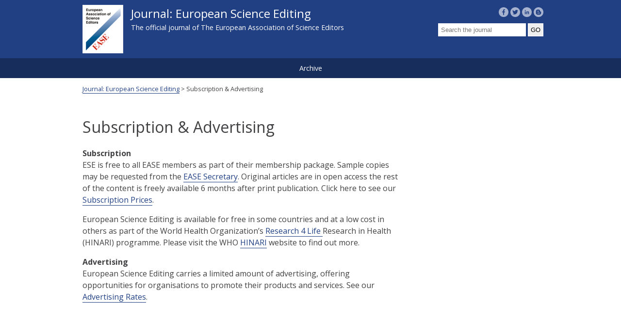

--- FILE ---
content_type: text/css
request_url: https://europeanscienceediting.org.uk/wp-content/themes/ease-journal/style.css
body_size: 2059
content:
/*
	Theme Name: EASE Journal
	Author: Ampersand Industries
	Version: 1.0
*/



@import url(https://fonts.googleapis.com/css?family=Open+Sans:400,300,300italic,400italic,600,600italic,700,700italic);


*, html{
  -webkit-box-sizing: border-box;	/* Safari/Chrome, other WebKit */
	 -moz-box-sizing: border-box;	/* Firefox, other Gecko */
		  box-sizing: border-box;
}


body{
  background: #fff;
  color:    #414042;
  margin:   0;
  font-size:    16px;
  line-height:	1.5;
  font-family: 'Open Sans', Helvetica, Arial, sans-serif;
}

/******
    Base elements
******/
a{
  color:    #214084;
  text-decoration:  none;
  transition: all 0.3s;
  border-bottom: 1px solid;
}
a:hover{
	color:#d11b1b;
	transition:	all 0.3s;
}

.section.header a,
.section.content-listing a
 {border-bottom: none;}

.section.content-listing a:hover{text-decoration: underline;  color:    #214084;}

img{
  border:   none;
}

p, li{
  margin:0 0 1em 0;
  padding:0;
}


/******

    STRUCTURE

******/

.section{
	width:	100%;
	float:	left;
}

.section-inner{
	width:	100%;
	margin:	0 auto;
	padding: 0 30px;
	max-width:	1000px;
	position:relative;
}


.section.header{ background-color:#214084;}
.section.header.navigation{ background-color:#172d5c;}
.section.main{}
.section.footer{background-color:#214084; color:#fff;font-size: 0.75em;}



/******

    HEADER

******/

.navigation{width:100%;}

a#logo{
  display:  block;
  background:transparent url(images/ease-logo.gif) no-repeat 0 0;
  background-size: contain;
  height: 100px;
  padding-left: 100px;
  color:#fff;
  font-size: 1.5em;
  margin: 10px 0;
}
a#logo:hover{text-decoration:none;}

.strapline{font-size: 0.9rem; display: block;}

.toggle-nav{
	position: absolute;
	right: 20px;
	bottom:5px;
	height:19px;
	width:20px;
	display:none;
	overflow:hidden;
	text-indent:-999px;
}


.toggle-nav {
  -webkit-transform: rotate(0deg);
  -moz-transform: rotate(0deg);
  -o-transform: rotate(0deg);
  transform: rotate(0deg);
  -webkit-transition: .5s ease-in-out;
  -moz-transition: .5s ease-in-out;
  -o-transition: .5s ease-in-out;
  transition: .5s ease-in-out;
  cursor: pointer;
}

.toggle-nav span{
  display: block;
  position: absolute;
  height: 3px;
  width: 100%;
  background: #fff;
  border-radius: 4px;
  opacity: 1;
  left: 0;
  -webkit-transform: rotate(0deg);
  -moz-transform: rotate(0deg);
  -o-transform: rotate(0deg);
  transform: rotate(0deg);
  -webkit-transition: .25s ease-in-out;
  -moz-transition: .25s ease-in-out;
  -o-transition: .25s ease-in-out;
  transition: .25s ease-in-out;
}



.toggle-nav span:nth-child(1) {
  top: 0px;
  -webkit-transform-origin: left center;
  -moz-transform-origin: left center;
  -o-transform-origin: left center;
  transform-origin: left center;
}

.toggle-nav span:nth-child(2) {
  top: 7px;
  -webkit-transform-origin: left center;
  -moz-transform-origin: left center;
  -o-transform-origin: left center;
  transform-origin: left center;
}

.toggle-nav span:nth-child(3) {
  top: 14px;
  -webkit-transform-origin: left center;
  -moz-transform-origin: left center;
  -o-transform-origin: left center;
  transform-origin: left center;
}

.toggle-nav.open span:nth-child(1) {
  -webkit-transform: rotate(45deg);
  -moz-transform: rotate(45deg);
  -o-transform: rotate(45deg);
  transform: rotate(45deg);
  top: 0;
  left: 3px;
}

.toggle-nav.open span:nth-child(2) {
  width: 0%;
  opacity: 0;
}

.toggle-nav.open span:nth-child(3) {
  -webkit-transform: rotate(-45deg);
  -moz-transform: rotate(-45deg);
  -o-transform: rotate(-45deg);
  transform: rotate(-45deg);
  top: 14px;
  left: 3px;
}


#searchform {
  position: absolute;
  right: 20px;
  top: 38px;
}

#searchform label {display: none;}
#searchform input	{border: 1px solid #fff; padding: 5px;}



.section.breadcrumbs {
  font-size: 0.8em;
  padding: 1em 0;
}

/******

    FOOTER

******/

.footer{padding-top: 30px; margin-top: 40px;}

.footer .copyright{font-size: 0.75em;}

.footer a{color:#fff;}

span.crossref {
  background-color: #fff;
  float: right;
  margin-top: -15px;
  padding: 10px 20px;
}

.crossref img {
  max-height: 41px;
  width: auto;
}


/******

    NAVIGATION

******/

ul.menu{
  margin:   0;
  padding:  0;
}

ul.menu li{
  display:	inline-block;
  list-style:   none;
  margin:0;
}

.navigation { text-align: center;}

.navigation ul.menu li a{
  text-decoration:  none;
  color:	#fff;
  font-size: 0.9em;
  font-weight: 500;
  padding: 10px 12px;
  display: block;
}

.navigation ul.menu li a:hover{background-color: rgba(0,0,0,0.4);}



/******
    Text formatting
******/

h1,h2,h3,h4{
  font-weight:  normal;
  margin: 1em 0 0.5em 0;
  padding:0;
  font-style:   normal;
}


h1{
}


h2{
}



p.intro{
	font-size: 1.5em;
	color:#214084;
	line-height: 1.4;
	font-weight: 300;
}




/******

    GENERAL LAYOUT

******/
.content {
  float: left;
  width: 70%;
}

.sidebar {
  float: right;
  width: 25%;
}

.widget {border: 1px solid #bbb; padding: 6%; margin-bottom:20px;}
.widget h2{margin: 0; font-size:1.2rem;}
.widget li, .widget p{font-size: 0.8rem;}
.widget li, .widget p:last-of-type{margin-bottom: 0;}

/******

    ISSUE LISTING

******/
span.latest{
	font-size: 1.8em;
}
.post.listing{
	/*border-bottom: 1px solid #cecece;*/
	margin-bottom: 1em;
	padding-bottom: 1em;

}
.listing > div {vertical-align:top; }
.listing .text{width: 87%; display: inline-block;}
.listing .meta{width: 12%; display: inline-block; text-align:right; }

.listing > div.meta p { font-size: 0.9em;}

.listing h3{margin:0; font-size: 1em;}
.listing p.author{font-size: 0.9em;}



/***

	CONTACT

***/


.wpcf7-form ol{ margin:0; padding:0;}
.wpcf7-form li {list-style:none; margin: 0 0 15px 0;}
.content .wpcf7-form ::before {  display:none;}

.wpcf7-form label {
  display: block;
  font-size: 0.9em;
  padding: 0.4em 0;
  text-transform: uppercase;
}

.wpcf7-form input,
.wpcf7-form select,
.wpcf7-form textarea
{background-color:#f8f8f8; border: 1px solid #cacaca; font-family:inherit; font-size:inherit; padding:14px; width:60%;}

.wpcf7-form textarea{width:75%;}


.wpcf7-form input.wpcf7-submit{
	color:#fff;
	background-color:	#b83f7d;
	display: inline-block;
	text-transform: uppercase;
	font-size: 11px;
	padding: 8px 12px;
	-moz-border-radius: 4px;
	-webkit-border-radius: 4px;
	border-radius:4px;
	margin-bottom: 5px;
	cursor: pointer;
	width:auto;
}
.wpcf7-form input.wpcf7-submit:hover{
background-color:#420436;
	text-decoration: none;
}



/***

	JOURNAL ACCESS

***/


.section.logout{background:#000; padding: 10px 0;}
.section.logout p {margin:0; text-align:center; font-size: 80%; color:#fff;}
.section.logout a {color:#fff; border-bottom: 1px solid;}

#loginform label{
	display: block;
  font-size: 0.9em;
  padding: 0.4em 0;
  text-transform: uppercase;
}

#loginform input[type="text"], #loginform input[type="password"] {background-color:#f8f8f8; border: 1px solid #cacaca; font-family:inherit; font-size:inherit; padding:14px; width:60%;}


#loginform input[type="submit"]{
	color:#fff;
	background-color:	#214084;
	display: inline-block;
	text-transform: uppercase;
	font-size: 11px;
	padding: 10px 15px;
	margin-bottom: 5px;
	cursor: pointer;
	width:auto;
	border:none;
}
#loginform input[type="submit"]:hover{
background-color:#420436;
	text-decoration: none;
}



/***

	SOCIAL LINKS

***/


.social-links ul{margin:0; padding:0; position: absolute; top:5px; right:20px;}
.social-links li {list-style:none; display: inline-block;}
.social-links li a {width:20px; height:20px; display:block; overflow:hidden; text-indent:-9999px; background-size:cover !important; text-align:left; opacity:0.6;}
.social-links li a:hover {opacity:1;}
.social-links a#social-facebook{background: transparent url(images/facebook.png) no-repeat 50% 50%;}
.social-links a#social-twitter{background: transparent url(images/twitter.png) no-repeat 50% 50%;}
.social-links a#social-linkedin{background: transparent url(images/linkedin.png) no-repeat 50% 50%;}
.social-links a#social-blog{background: transparent url(images/blogger.png) no-repeat 50% 50%;}




/***

	ISSUES ARCHIVE

***/
div.year-group {width:100%; float:left;}
.post.archive-issue{ width: 25%; float:left;}
.post.archive-issue h2{ font-size: 1em;}

ul.issue-archive, ul.issue-archive ul {margin:0; padding: 0; font-size:0;}
ul.issue-archive li {list-style: none; width: 100%; display: block; margin-bottom: 1em;}
ul.issue-archive li ul li {list-style: none; width: 25%; display: inline-block; font-size: 1rem;}


@media all and (max-width: 1000px){
}

@media all and (max-width: 900px){

	.navigation ul.menu li a {
	  font-size: 0.8em;
	  padding: 10px 5px;
	}
}

@media all and (max-width: 800px){
	a#logo {max-width:480px;}

}

@media all and (max-width: 740px){
	/** GO MOBILE */
	a.toggle-nav{display: block; }
	.navigation ul.menu {display: none;}
	.navigation.open ul.menu {display: block;}

	ul.issue-archive li ul li {width: 50%; }


	.navigation ul.menu{ font-size:0;}
	.navigation ul.menu li{ width: 50%;}

	.navigation ul.menu li a {
	  font-size: 1rem;
	  width: 100%;
	}
}

@media all and (max-width: 690px){
	a#logo {  width: 66%; }
	.strapline {display:none;}

	.listing .text {  width: 83%;}
	.listing .meta {  width: 15%; margin-left:0;}

	h1 {line-height:1.25; font-size:1.6rem;}

	.wpcf7-form input, .wpcf7-form select, .wpcf7-form textarea {	  width: 100%;	}

	#loginform input[type="text"], #loginform input[type="password"] {width:100%;}



}

@media all and (max-width: 580px){

	#searchform input[type="text"]{ width: 100px;}

}
@media all and (max-width: 520px){
	a#logo{ font-size:1.2rem}
}
@media all and (max-width: 500px){
	.navigation ul.menu li{ width: 100%;}
	.listing .text {  width: 73%;}
	.listing .meta {  width: 25%; }

}


@media all and (max-width: 440px){
	.social-links {display: none;}
	a#logo {width:100%;}
	#searchform {
	  left: 129px;
	  right: auto;
	  top: 66px;
	}
}
@media all and (max-width: 420px){
	a#logo {	  font-size: 1.05rem;		}

	ul.issue-archive li ul li {width: 100%; }

}

.addthis_inline_share_toolbox{
  margin-top: 20px;
  text-align: center;
}


--- FILE ---
content_type: image/svg+xml
request_url: https://assets.crossref.org/logo/member-badges/member-badge-metadata-user.svg
body_size: 68164
content:
<?xml version="1.0" encoding="utf-8"?>
<!-- Generator: Adobe Illustrator 22.0.1, SVG Export Plug-In . SVG Version: 6.00 Build 0)  -->
<!DOCTYPE svg PUBLIC "-//W3C//DTD SVG 1.1//EN" "http://www.w3.org/Graphics/SVG/1.1/DTD/svg11.dtd" [
	<!ENTITY ns_extend "http://ns.adobe.com/Extensibility/1.0/">
	<!ENTITY ns_ai "http://ns.adobe.com/AdobeIllustrator/10.0/">
	<!ENTITY ns_graphs "http://ns.adobe.com/Graphs/1.0/">
	<!ENTITY ns_vars "http://ns.adobe.com/Variables/1.0/">
	<!ENTITY ns_imrep "http://ns.adobe.com/ImageReplacement/1.0/">
	<!ENTITY ns_sfw "http://ns.adobe.com/SaveForWeb/1.0/">
	<!ENTITY ns_custom "http://ns.adobe.com/GenericCustomNamespace/1.0/">
	<!ENTITY ns_adobe_xpath "http://ns.adobe.com/XPath/1.0/">
]>
<svg version="1.1" id="Layer_1" xmlns:x="&ns_extend;" xmlns:i="&ns_ai;" xmlns:graph="&ns_graphs;"
	 xmlns="http://www.w3.org/2000/svg" xmlns:xlink="http://www.w3.org/1999/xlink" x="0px" y="0px" viewBox="0 0 224.3 224.3"
	 style="enable-background:new 0 0 224.3 224.3;" xml:space="preserve">
<style type="text/css">
	.st0{fill:#4F5858;}
	.st1{fill:#3EB1C8;}
	.st2{fill:#D8D2C4;}
	.st3{fill:#FFC72C;}
	.st4{fill:#EF3340;}
	.st5{fill:#FFFFFF;}
</style>
<switch>
	<foreignObject requiredExtensions="&ns_ai;" x="0" y="0" width="1" height="1">
		<i:pgfRef  xlink:href="#adobe_illustrator_pgf">
		</i:pgfRef>
	</foreignObject>
	<g i:extraneous="self">
		<rect y="0" class="st0" width="224.3" height="224.3"/>
		<g>
			<path class="st1" d="M179.4,86.2c3.5,0,5,1.9,5.7,5.5h-11.6c0.1-1.5,0.8-3.8,3-4.9l-9.7,4.1c-0.3,1.1-0.4,2.3-0.4,3.6
				c0,8,5.1,13.7,13.3,13.7c5.9,0,10.1-2.6,12.2-8.7h-6.3c-0.5,1.6-2.8,3.4-5.6,3.4c-4,0-6.2-2.1-6.4-6.6h18.7
				c0.4-5.6-1.6-10.9-5.9-13.6l-9.6,4C177.5,86.4,178.4,86.2,179.4,86.2z"/>
			<path class="st1" d="M156.3,95.8c0-0.2,0-0.3,0-0.5l-7.2,3v9.1h7.1L156.3,95.8L156.3,95.8z"/>
			<path class="st1" d="M196.4,79.5v2h-4.3v4.8h4.3v21.2h7.1V86.3h4.9v-4.8h-4.9V80c0-2.2,0.8-3,2.7-3c0.9,0,1.8,0.1,2.6,0.2v-3.9
				l-12.4,5.2C196.4,78.8,196.4,79.1,196.4,79.5z"/>
			<path class="st1" d="M146.7,99.4l-18.3,7.7c1.9,0.8,4.2,1.1,6.4,1.1C140.7,108.2,146.5,106,146.7,99.4z"/>
			<path class="st2" d="M122.2,61.3c-0.1-1.1-0.2-2.2-0.2-3.4V44.3c0-1.6-0.4-2.9-1.1-3.8c-0.7-1-1.6-1.7-2.7-2.3
				c-1.1-0.5-2.3-0.9-3.7-1.1c-1.3-0.2-2.7-0.3-4-0.3c-1.5,0-2.9,0.1-4.3,0.4c-1.4,0.3-2.7,0.8-3.9,1.4c-1.1,0.7-2.1,1.6-2.8,2.7
				c-0.7,1.1-1.2,2.5-1.3,4.2h7.2c0.1-1.4,0.6-2.4,1.4-3s1.9-0.9,3.3-0.9c0.6,0,1.2,0,1.8,0.1c0.6,0.1,1,0.3,1.5,0.5
				c0.4,0.3,0.8,0.6,1,1.1c0.3,0.5,0.4,1.1,0.4,1.8s-0.2,1.3-0.7,1.7s-1.1,0.7-1.9,0.9s-1.7,0.4-2.8,0.5c-1,0.1-2.1,0.2-3.2,0.4
				S104,49,103,49.3c-1.1,0.3-2,0.7-2.8,1.3s-1.5,1.3-2,2.3s-0.8,2.2-0.8,3.7c0,1.3,0.2,2.5,0.7,3.5s1.1,1.8,1.9,2.4
				c0.8,0.6,1.8,1.1,2.8,1.4c1.1,0.3,2.2,0.5,3.5,0.5c1.6,0,3.2-0.2,4.8-0.7c1.6-0.5,2.9-1.3,4-2.5c0,0.4,0.1,0.9,0.2,1.3
				c0.1,0.4,0.2,0.8,0.3,1.2h7.3C122.6,63.2,122.3,62.4,122.2,61.3z M114.8,53.6c0,0.4,0,0.9-0.1,1.6c-0.1,0.7-0.3,1.3-0.7,2
				c-0.4,0.7-0.9,1.2-1.7,1.7c-0.8,0.5-1.9,0.7-3.3,0.7c-0.6,0-1.1-0.1-1.7-0.2c-0.5-0.1-1-0.3-1.4-0.5c-0.4-0.3-0.7-0.6-1-1
				c-0.2-0.4-0.4-1-0.4-1.6c0-0.7,0.1-1.2,0.4-1.7c0.2-0.4,0.5-0.8,0.9-1.1s0.8-0.5,1.4-0.7c0.5-0.2,1.1-0.3,1.6-0.4
				c0.6-0.1,1.1-0.2,1.7-0.3s1.1-0.2,1.6-0.3s1-0.2,1.5-0.4s0.8-0.4,1.1-0.6L114.8,53.6L114.8,53.6z"/>
			<path class="st2" d="M122.6,99c0,0.5,0.1,0.9,0.1,1.3l0.7-1.3H122.6z"/>
			<path class="st2" d="M148.9,37.9c-1.6,0.7-3,1.7-4.2,2.9s-2.1,2.7-2.7,4.4c-0.6,1.7-1,3.5-1,5.5s0.3,3.9,0.9,5.6
				c0.6,1.7,1.5,3.1,2.7,4.4c0.1,0.1,0.2,0.2,0.3,0.2l3.6-6.4c-0.1-0.6-0.2-1.3-0.3-2.1h1.4l2.5-4.6h-4c0-0.5,0.1-1.1,0.3-1.7
				c0.2-0.6,0.5-1.2,1-1.8s1.1-1.1,1.8-1.4c0.8-0.4,1.7-0.6,2.9-0.6c0.4,0,0.7,0,1.1,0.1l2.8-5c-1.1-0.3-2.3-0.5-3.7-0.5
				C152.3,36.9,150.5,37.2,148.9,37.9z"/>
			<path class="st2" d="M123.2,89.2c0,2.5,1.2,4,3,5.1l7.5-13.4C128.4,81,123.2,82.9,123.2,89.2z"/>
			<path class="st2" d="M124.4,37.6v26.2h7.2V52c0-1.2,0.1-2.3,0.4-3.3c0.2-1,0.6-1.9,1.2-2.7c0.6-0.8,1.3-1.4,2.2-1.8
				c0.9-0.4,2-0.7,3.3-0.7c0.4,0,0.9,0,1.4,0.1s0.9,0.1,1.2,0.2v-6.7c-0.6-0.2-1.1-0.3-1.6-0.3c-0.9,0-1.8,0.1-2.6,0.4
				c-0.8,0.3-1.6,0.6-2.4,1.1c-0.7,0.5-1.4,1.1-2,1.8s-1,1.4-1.4,2.3h-0.1v-4.9h-6.8V37.6z"/>
			<path class="st2" d="M112.4,91.9c-4.1-1-8.1-1.3-8.1-3.9c0-2.1,2.4-2.4,4-2.4c2.6,0,4.7,0.8,4.9,3.5h6.8
				c-0.6-6.4-5.8-8.3-11.5-8.3c-5.6,0-11.3,1.7-11.3,8.3c0,4.6,4.1,6,8.2,6.9c5.1,1.1,8.1,1.9,8.1,4c0,2.5-2.6,3.3-4.7,3.3
				c-2.8,0-5.4-1.3-5.5-4.4h-6.8c0.3,6.9,6.2,9.1,12.2,9.1c5.9,0,11.9-2.2,11.9-9C120.6,94.3,116.6,92.8,112.4,91.9z"/>
			<path class="st2" d="M81.6,108.2c8.2,0,13.5-5.4,13.5-13.7s-5.3-13.7-13.5-13.7c-2.5,0-4.7,0.5-6.6,1.5l-6.8,12.2v0.1
				C68.2,102.8,73.5,108.2,81.6,108.2z M81.6,86.2c4.9,0,6.3,4.2,6.3,8.3c0,4.1-1.5,8.3-6.3,8.3s-6.3-4.2-6.3-8.3
				C75.3,90.4,76.8,86.2,81.6,86.2z"/>
			<path class="st3" d="M208.8,73.2v-1.4c-1.2-0.1-2.5-0.2-3.8-0.2c-5.3,0-8.2,2.8-8.6,6.8L208.8,73.2z"/>
			<path class="st3" d="M163.4,87.4c0.9,0,1.9,0.1,2.6,0.3v-6.6c-0.5-0.2-1.1-0.3-1.6-0.3c-3.5,0-7,2.3-8.3,5.5H156v-4.8h-6.8v16.8
				l7.2-3C156.5,91,158.3,87.4,163.4,87.4z"/>
			<path class="st3" d="M166.8,90.9l9.7-4.1c0.1,0,0.2-0.1,0.2-0.1l9.6-4c-1.8-1.2-4.1-1.9-6.7-1.9C173,80.8,168.2,85,166.8,90.9z"
				/>
			<path class="st3" d="M146.7,99.1c0-4.8-4.1-6.3-8.2-7.3c-4.1-1-8.1-1.3-8.1-3.9c0-2.1,2.4-2.4,4-2.4c2.6,0,4.7,0.8,4.9,3.5h6.8
				c-0.6-6.4-5.8-8.3-11.5-8.3c-0.3,0-0.6,0-0.8,0l-7.5,13.4c1.5,0.9,3.4,1.5,5.3,1.9c5.1,1.1,8.1,1.9,8.1,4c0,2.5-2.6,3.3-4.7,3.3
				c-2.8,0-5.4-1.3-5.5-4.4h-5.9l-0.7,1.3c0.6,3.5,2.8,5.6,5.6,6.8l18.3-7.7C146.7,99.3,146.7,99.2,146.7,99.1z"/>
			<path class="st3" d="M148.7,63.4c1.7,0.7,3.5,1,5.6,1c3,0,5.5-0.7,7.6-2s3.6-3.6,4.7-6.7h-6.3c-0.2,0.8-0.9,1.6-1.9,2.3
				s-2.3,1.1-3.7,1.1c-2,0-3.6-0.5-4.7-1.6c-0.7-0.7-1.2-1.7-1.5-3l-3.6,6.4C145.9,61.9,147.2,62.8,148.7,63.4z"/>
			<path class="st3" d="M158,43.7c0.9,0.9,1.5,2.3,1.8,4.1h-7.7l-2.5,4.6H167c0.1-2,0-4-0.5-5.8c-0.5-1.9-1.2-3.5-2.3-5
				c-1.1-1.4-2.4-2.6-4.1-3.5c-0.7-0.3-1.4-0.6-2.1-0.8l-2.8,5C156.4,42.5,157.4,43,158,43.7z"/>
			<polygon class="st3" points="62.4,27.6 54.6,27.6 51.2,41.9 59.5,38.4 			"/>
			<polygon class="st3" points="22.9,27.6 14.9,27.6 22,54.2 28.4,51.5 			"/>
			<polygon class="st3" points="38.6,39.2 38.7,39.2 40.5,46.5 46.4,43.9 42.4,27.6 35,27.6 28.9,51.3 36.3,48.2 			"/>
			<path class="st4" d="M48.3,93.7h-7.6c-0.6,4.7-3.3,8-8.1,8c-7.1,0-9.7-6-9.7-12c0-6.3,2.7-12.3,9.7-12.3c3.9,0,7.3,2.7,7.8,6.3
				H48c-1-8.3-7.6-12.9-15.5-12.9c-11.1,0-17.6,8.3-17.6,18.9c0,10.3,6.5,18.6,17.6,18.6C41.3,108.3,47.5,102.6,48.3,93.7z"/>
			<polygon class="st4" points="44.8,63.8 52.7,63.8 59.5,38.4 51.2,41.9 48.7,52.5 48.6,52.5 46.4,43.9 40.5,46.5 			"/>
			<polygon class="st4" points="32.5,63.8 36.3,48.2 28.9,51.3 28.7,52.2 28.6,52.2 28.4,51.5 22,54.2 24.5,63.8 			"/>
			<path class="st4" d="M68.2,94.4L75,82.3C70.8,84.4,68.2,88.7,68.2,94.4z"/>
			<path class="st4" d="M51.3,81.5v26h7.1V95.8c0-4.6,1.8-8.3,7-8.3c0.9,0,1.9,0.1,2.6,0.3v-6.6c-0.5-0.2-1.1-0.3-1.6-0.3
				c-3.5,0-7,2.3-8.3,5.5H58v-4.8L51.3,81.5L51.3,81.5z"/>
			<path class="st4" d="M80.2,62.4c2.1-1.3,3.6-3.6,4.7-6.7h-6.3c-0.2,0.8-0.9,1.6-1.9,2.3s-2.3,1.1-3.7,1.1c-2,0-3.6-0.5-4.7-1.6
				c-1.1-1-1.7-2.7-1.8-5.1h18.9c0.1-2,0-4-0.5-5.8c-0.5-1.9-1.2-3.5-2.3-5c-1.1-1.4-2.4-2.6-4.1-3.5s-3.6-1.3-5.8-1.3
				c-2,0-3.8,0.4-5.4,1.1c-1.6,0.7-3,1.7-4.2,2.9s-2.1,2.7-2.7,4.4c-0.6,1.7-1,3.5-1,5.5s0.3,3.9,0.9,5.6c0.6,1.7,1.5,3.1,2.7,4.4
				c1.1,1.2,2.5,2.2,4.2,2.8c1.7,0.7,3.5,1,5.6,1C75.5,64.4,78.1,63.7,80.2,62.4z M66.7,46.1c0.2-0.6,0.5-1.2,1-1.8s1.1-1.1,1.8-1.4
				c0.8-0.4,1.7-0.6,2.9-0.6c1.8,0,3.1,0.5,3.9,1.4c0.9,0.9,1.5,2.3,1.8,4.1H66.4C66.4,47.4,66.5,46.8,66.7,46.1z"/>
		</g>
		<g>
			<path class="st5" d="M24.5,138.1l5.4,16h0.1l5.2-16h7.2v23.3h-4.8v-16.5h-0.1l-5.7,16.5h-3.9l-5.7-16.3h-0.1v16.3h-4.8v-23.3
				H24.5z"/>
			<path class="st5" d="M50.2,157.4c0.7,0.7,1.7,1,3,1c0.9,0,1.7-0.2,2.4-0.7c0.7-0.5,1.1-1,1.2-1.5H61c-0.7,2-1.7,3.5-3,4.3
				c-1.3,0.9-3,1.3-4.9,1.3c-1.3,0-2.5-0.2-3.6-0.6c-1.1-0.4-2-1-2.7-1.8c-0.7-0.8-1.3-1.7-1.7-2.8c-0.4-1.1-0.6-2.3-0.6-3.6
				c0-1.3,0.2-2.4,0.6-3.5c0.4-1.1,1-2,1.8-2.8c0.8-0.8,1.7-1.4,2.7-1.9c1.1-0.5,2.2-0.7,3.5-0.7c1.4,0,2.7,0.3,3.7,0.8
				c1.1,0.6,1.9,1.3,2.6,2.2s1.2,2,1.5,3.2c0.3,1.2,0.4,2.4,0.3,3.7H49.1C49.2,155.6,49.5,156.7,50.2,157.4z M55.5,148.5
				c-0.6-0.6-1.4-0.9-2.5-0.9c-0.7,0-1.4,0.1-1.8,0.4c-0.5,0.3-0.9,0.6-1.2,0.9c-0.3,0.4-0.5,0.8-0.6,1.2c-0.1,0.4-0.2,0.8-0.2,1.1
				h7.5C56.4,150,56,149.1,55.5,148.5z"/>
			<path class="st5" d="M72.6,144.5v3.1h-3.4v8.3c0,0.8,0.1,1.3,0.4,1.6c0.3,0.3,0.8,0.4,1.6,0.4c0.3,0,0.5,0,0.8,0
				c0.2,0,0.5-0.1,0.7-0.1v3.6c-0.4,0.1-0.8,0.1-1.3,0.1c-0.5,0-0.9,0-1.4,0c-0.7,0-1.4,0-2-0.1c-0.6-0.1-1.2-0.3-1.7-0.6
				c-0.5-0.3-0.9-0.7-1.2-1.2c-0.3-0.5-0.4-1.2-0.4-2.1v-9.9h-2.8v-3.1h2.8v-5.1h4.6v5.1H72.6z"/>
			<path class="st5" d="M74.8,149.7c0.1-1.1,0.3-2,0.8-2.7c0.5-0.7,1.1-1.3,1.8-1.7c0.7-0.4,1.6-0.7,2.5-0.9
				c0.9-0.2,1.9-0.3,2.8-0.3c0.8,0,1.7,0.1,2.6,0.2c0.9,0.1,1.7,0.4,2.4,0.7c0.7,0.3,1.3,0.8,1.8,1.5c0.5,0.6,0.7,1.4,0.7,2.5v8.8
				c0,0.8,0,1.5,0.1,2.2c0.1,0.7,0.2,1.2,0.5,1.6H86c-0.1-0.3-0.2-0.5-0.2-0.8c-0.1-0.3-0.1-0.5-0.1-0.8c-0.7,0.8-1.6,1.3-2.6,1.6
				c-1,0.3-2,0.5-3.1,0.5c-0.8,0-1.6-0.1-2.2-0.3c-0.7-0.2-1.3-0.5-1.8-0.9c-0.5-0.4-0.9-0.9-1.2-1.6c-0.3-0.6-0.4-1.4-0.4-2.2
				c0-1,0.2-1.7,0.5-2.4s0.8-1.1,1.3-1.5c0.5-0.4,1.1-0.6,1.8-0.8c0.7-0.2,1.4-0.3,2.1-0.4c0.7-0.1,1.4-0.2,2.1-0.3
				c0.7-0.1,1.3-0.2,1.8-0.3c0.5-0.1,0.9-0.3,1.2-0.6c0.3-0.3,0.4-0.6,0.4-1.1c0-0.5-0.1-0.9-0.2-1.2c-0.2-0.3-0.4-0.5-0.7-0.7
				c-0.3-0.2-0.6-0.3-0.9-0.3c-0.4-0.1-0.7-0.1-1.2-0.1c-0.9,0-1.6,0.2-2.2,0.6c-0.5,0.4-0.8,1-0.9,2H74.8z M85.5,153.2
				c-0.2,0.2-0.4,0.3-0.7,0.4c-0.3,0.1-0.6,0.2-0.9,0.2c-0.3,0.1-0.7,0.1-1.1,0.2c-0.4,0-0.7,0.1-1.1,0.2c-0.3,0.1-0.7,0.2-1,0.3
				c-0.3,0.1-0.6,0.3-0.9,0.4c-0.3,0.2-0.5,0.4-0.6,0.7c-0.2,0.3-0.2,0.6-0.2,1.1c0,0.4,0.1,0.8,0.2,1c0.2,0.3,0.4,0.5,0.6,0.7
				c0.3,0.2,0.6,0.3,0.9,0.3c0.3,0.1,0.7,0.1,1.1,0.1c0.9,0,1.6-0.2,2.1-0.5c0.5-0.3,0.9-0.7,1.1-1.1c0.2-0.4,0.4-0.9,0.4-1.3
				c0.1-0.4,0.1-0.8,0.1-1V153.2z"/>
			<path class="st5" d="M104.5,159.3c-0.5,0.9-1.3,1.6-2.1,2c-0.9,0.4-1.9,0.6-3,0.6c-1.3,0-2.4-0.2-3.3-0.7c-1-0.5-1.7-1.2-2.4-2
				c-0.6-0.8-1.1-1.8-1.4-2.9c-0.3-1.1-0.5-2.2-0.5-3.4c0-1.1,0.2-2.2,0.5-3.3c0.3-1.1,0.8-2,1.4-2.8c0.6-0.8,1.4-1.5,2.3-1.9
				c0.9-0.5,2-0.7,3.3-0.7c1,0,2,0.2,2.9,0.6c0.9,0.4,1.6,1,2.1,1.9h0.1v-8.5h4.6v23.3h-4.4L104.5,159.3L104.5,159.3z M104.3,150.9
				c-0.1-0.6-0.4-1.2-0.7-1.7c-0.3-0.5-0.7-0.9-1.2-1.2c-0.5-0.3-1.1-0.5-1.9-0.5s-1.4,0.2-1.9,0.5c-0.5,0.3-0.9,0.7-1.3,1.2
				c-0.3,0.5-0.5,1.1-0.7,1.7c-0.1,0.6-0.2,1.3-0.2,2c0,0.7,0.1,1.3,0.2,2s0.4,1.2,0.7,1.7c0.3,0.5,0.8,0.9,1.3,1.2
				c0.5,0.3,1.1,0.5,1.8,0.5c0.8,0,1.4-0.2,1.9-0.5c0.5-0.3,0.9-0.7,1.2-1.2c0.3-0.5,0.5-1.1,0.7-1.7c0.1-0.7,0.2-1.3,0.2-2
				C104.5,152.2,104.5,151.6,104.3,150.9z"/>
			<path class="st5" d="M111.3,149.7c0.1-1.1,0.3-2,0.8-2.7c0.5-0.7,1.1-1.3,1.8-1.7c0.7-0.4,1.6-0.7,2.5-0.9
				c0.9-0.2,1.9-0.3,2.8-0.3c0.8,0,1.7,0.1,2.6,0.2c0.9,0.1,1.7,0.4,2.4,0.7c0.7,0.3,1.3,0.8,1.8,1.5c0.5,0.6,0.7,1.4,0.7,2.5v8.8
				c0,0.8,0,1.5,0.1,2.2c0.1,0.7,0.2,1.2,0.5,1.6h-4.7c-0.1-0.3-0.2-0.5-0.2-0.8c-0.1-0.3-0.1-0.5-0.1-0.8c-0.7,0.8-1.6,1.3-2.6,1.6
				s-2,0.5-3.1,0.5c-0.8,0-1.6-0.1-2.3-0.3c-0.7-0.2-1.3-0.5-1.8-0.9c-0.5-0.4-0.9-0.9-1.2-1.6c-0.3-0.6-0.4-1.4-0.4-2.2
				c0-1,0.2-1.7,0.5-2.4c0.3-0.6,0.8-1.1,1.3-1.5c0.5-0.4,1.1-0.6,1.8-0.8c0.7-0.2,1.4-0.3,2.1-0.4c0.7-0.1,1.4-0.2,2.1-0.3
				c0.7-0.1,1.3-0.2,1.8-0.3c0.5-0.1,0.9-0.3,1.2-0.6c0.3-0.3,0.4-0.6,0.4-1.1c0-0.5-0.1-0.9-0.2-1.2c-0.2-0.3-0.4-0.5-0.7-0.7
				c-0.3-0.2-0.6-0.3-0.9-0.3c-0.4-0.1-0.7-0.1-1.2-0.1c-0.9,0-1.6,0.2-2.2,0.6c-0.5,0.4-0.8,1-0.9,2H111.3z M122,153.2
				c-0.2,0.2-0.4,0.3-0.7,0.4c-0.3,0.1-0.6,0.2-0.9,0.2c-0.3,0.1-0.7,0.1-1.1,0.2c-0.4,0-0.7,0.1-1.1,0.2c-0.3,0.1-0.7,0.2-1,0.3
				c-0.3,0.1-0.6,0.3-0.9,0.4c-0.3,0.2-0.5,0.4-0.6,0.7c-0.2,0.3-0.2,0.6-0.2,1.1c0,0.4,0.1,0.8,0.2,1c0.2,0.3,0.4,0.5,0.6,0.7
				c0.3,0.2,0.6,0.3,0.9,0.3c0.3,0.1,0.7,0.1,1.1,0.1c0.9,0,1.6-0.2,2.1-0.5c0.5-0.3,0.9-0.7,1.1-1.1c0.2-0.4,0.4-0.9,0.4-1.3
				c0.1-0.4,0.1-0.8,0.1-1V153.2z"/>
			<path class="st5" d="M138.8,144.5v3.1h-3.4v8.3c0,0.8,0.1,1.3,0.4,1.6c0.3,0.3,0.8,0.4,1.6,0.4c0.3,0,0.5,0,0.8,0
				c0.2,0,0.5-0.1,0.7-0.1v3.6c-0.4,0.1-0.8,0.1-1.3,0.1c-0.5,0-0.9,0-1.4,0c-0.7,0-1.4,0-2-0.1c-0.6-0.1-1.2-0.3-1.7-0.6
				c-0.5-0.3-0.9-0.7-1.2-1.2c-0.3-0.5-0.4-1.2-0.4-2.1v-9.9H128v-3.1h2.8v-5.1h4.6v5.1H138.8z"/>
			<path class="st5" d="M140.5,149.7c0.1-1.1,0.3-2,0.8-2.7c0.5-0.7,1.1-1.3,1.8-1.7c0.7-0.4,1.6-0.7,2.5-0.9
				c0.9-0.2,1.9-0.3,2.8-0.3c0.8,0,1.7,0.1,2.6,0.2c0.9,0.1,1.7,0.4,2.4,0.7c0.7,0.3,1.3,0.8,1.8,1.5s0.7,1.4,0.7,2.5v8.8
				c0,0.8,0,1.5,0.1,2.2c0.1,0.7,0.2,1.2,0.5,1.6h-4.7c-0.1-0.3-0.2-0.5-0.2-0.8c-0.1-0.3-0.1-0.5-0.1-0.8c-0.7,0.8-1.6,1.3-2.6,1.6
				c-1,0.3-2,0.5-3.1,0.5c-0.8,0-1.6-0.1-2.3-0.3c-0.7-0.2-1.3-0.5-1.8-0.9c-0.5-0.4-0.9-0.9-1.2-1.6c-0.3-0.6-0.4-1.4-0.4-2.2
				c0-1,0.2-1.7,0.5-2.4c0.3-0.6,0.8-1.1,1.3-1.5c0.5-0.4,1.1-0.6,1.8-0.8c0.7-0.2,1.4-0.3,2.1-0.4c0.7-0.1,1.4-0.2,2.1-0.3
				c0.7-0.1,1.3-0.2,1.8-0.3c0.5-0.1,0.9-0.3,1.2-0.6c0.3-0.3,0.4-0.6,0.4-1.1c0-0.5-0.1-0.9-0.2-1.2c-0.2-0.3-0.4-0.5-0.7-0.7
				c-0.3-0.2-0.6-0.3-0.9-0.3c-0.4-0.1-0.7-0.1-1.2-0.1c-0.9,0-1.6,0.2-2.2,0.6c-0.5,0.4-0.8,1-0.9,2H140.5z M151.2,153.2
				c-0.2,0.2-0.4,0.3-0.7,0.4c-0.3,0.1-0.6,0.2-0.9,0.2c-0.3,0.1-0.7,0.1-1.1,0.2c-0.4,0-0.7,0.1-1.1,0.2c-0.3,0.1-0.7,0.2-1,0.3
				c-0.3,0.1-0.6,0.3-0.9,0.4c-0.3,0.2-0.5,0.4-0.6,0.7c-0.2,0.3-0.2,0.6-0.2,1.1c0,0.4,0.1,0.8,0.2,1c0.2,0.3,0.4,0.5,0.6,0.7
				c0.3,0.2,0.6,0.3,0.9,0.3c0.3,0.1,0.7,0.1,1.1,0.1c0.9,0,1.6-0.2,2.1-0.5c0.5-0.3,0.9-0.7,1.1-1.1c0.2-0.4,0.4-0.9,0.4-1.3
				c0.1-0.4,0.1-0.8,0.1-1V153.2z"/>
			<path class="st5" d="M34.5,193.9c-1.8,1.5-4.2,2.3-7.3,2.3c-3.2,0-5.6-0.8-7.3-2.3c-1.7-1.5-2.6-3.9-2.6-7v-14.5h5.1v14.5
				c0,0.6,0.1,1.2,0.2,1.9c0.1,0.6,0.3,1.1,0.7,1.6c0.3,0.5,0.8,0.8,1.5,1.1c0.6,0.3,1.5,0.4,2.5,0.4c1.8,0,3.1-0.4,3.8-1.2
				c0.7-0.8,1-2.1,1-3.8v-14.5h5.1v14.5C37.1,190,36.2,192.3,34.5,193.9z"/>
			<path class="st5" d="M43.6,191.5c0.2,0.4,0.5,0.7,0.8,0.9s0.7,0.4,1.1,0.5c0.4,0.1,0.9,0.2,1.3,0.2c0.3,0,0.7,0,1-0.1
				c0.4-0.1,0.7-0.2,1-0.4s0.5-0.4,0.7-0.7c0.2-0.3,0.3-0.6,0.3-1c0-0.7-0.5-1.2-1.4-1.6c-0.9-0.3-2.2-0.7-3.9-1
				c-0.7-0.2-1.3-0.3-2-0.5c-0.6-0.2-1.2-0.5-1.7-0.8c-0.5-0.3-0.9-0.8-1.2-1.3c-0.3-0.5-0.5-1.1-0.5-1.9c0-1.1,0.2-2,0.6-2.7
				c0.4-0.7,1-1.2,1.7-1.6c0.7-0.4,1.5-0.7,2.3-0.8c0.9-0.2,1.8-0.2,2.7-0.2c0.9,0,1.8,0.1,2.7,0.3c0.9,0.2,1.6,0.5,2.3,0.9
				c0.7,0.4,1.2,1,1.7,1.6c0.4,0.7,0.7,1.5,0.8,2.6h-4.4c-0.1-0.9-0.4-1.5-1-1.8c-0.6-0.3-1.3-0.5-2.2-0.5c-0.3,0-0.5,0-0.8,0
				c-0.3,0-0.6,0.1-0.8,0.2c-0.2,0.1-0.5,0.3-0.6,0.5c-0.2,0.2-0.3,0.5-0.3,0.8c0,0.4,0.2,0.7,0.5,1c0.3,0.3,0.7,0.5,1.2,0.6
				c0.5,0.2,1,0.3,1.7,0.4c0.6,0.1,1.3,0.3,1.9,0.4c0.7,0.2,1.3,0.3,2,0.6c0.6,0.2,1.2,0.5,1.7,0.9c0.5,0.4,0.9,0.8,1.2,1.3
				c0.3,0.5,0.5,1.2,0.5,2c0,1.1-0.2,2-0.7,2.8c-0.4,0.7-1,1.4-1.7,1.8c-0.7,0.5-1.5,0.8-2.5,1c-0.9,0.2-1.9,0.3-2.8,0.3
				c-1,0-1.9-0.1-2.9-0.3c-0.9-0.2-1.8-0.5-2.5-1c-0.7-0.5-1.3-1.1-1.8-1.8c-0.5-0.7-0.7-1.7-0.8-2.8h4.4
				C43.3,190.7,43.4,191.1,43.6,191.5z"/>
			<path class="st5" d="M61.7,191.6c0.7,0.7,1.7,1,3,1c0.9,0,1.7-0.2,2.4-0.7c0.7-0.5,1.1-1,1.2-1.5h4.1c-0.7,2-1.7,3.5-3,4.3
				c-1.3,0.9-3,1.3-4.9,1.3c-1.3,0-2.5-0.2-3.6-0.6c-1.1-0.4-2-1-2.7-1.8c-0.7-0.8-1.3-1.7-1.7-2.8s-0.6-2.3-0.6-3.6
				c0-1.3,0.2-2.4,0.6-3.5s1-2,1.8-2.8c0.8-0.8,1.7-1.4,2.7-1.9c1.1-0.5,2.2-0.7,3.5-0.7c1.4,0,2.7,0.3,3.7,0.8
				c1.1,0.6,1.9,1.3,2.6,2.2c0.7,0.9,1.2,2,1.5,3.2c0.3,1.2,0.4,2.4,0.3,3.7H60.5C60.6,189.8,61,190.9,61.7,191.6z M66.9,182.7
				c-0.6-0.6-1.4-0.9-2.5-0.9c-0.7,0-1.4,0.1-1.8,0.4c-0.5,0.3-0.9,0.6-1.2,0.9c-0.3,0.4-0.5,0.8-0.6,1.2c-0.1,0.4-0.2,0.8-0.2,1.1
				h7.5C67.8,184.2,67.5,183.3,66.9,182.7z"/>
			<path class="st5" d="M79,178.8v3.1h0.1c0.2-0.5,0.5-1,0.9-1.5c0.4-0.4,0.8-0.8,1.3-1.1c0.5-0.3,1-0.6,1.5-0.7
				c0.5-0.2,1.1-0.3,1.7-0.3c0.3,0,0.6,0.1,1,0.2v4.3c-0.2,0-0.5-0.1-0.8-0.1c-0.3,0-0.6-0.1-0.9-0.1c-0.8,0-1.6,0.1-2.2,0.4
				c-0.6,0.3-1.1,0.7-1.4,1.2c-0.4,0.5-0.6,1.1-0.8,1.7c-0.2,0.7-0.2,1.4-0.2,2.1v7.6h-4.6v-16.9H79z"/>
		</g>
	</g>
</switch>
<i:pgf  id="adobe_illustrator_pgf">
	<![CDATA[
	eJzcvWlDarnSMHr/AP8BVBQcYM2Ds4I44TxsZ0Vgq1sEBOzT/X54f/utyhqTrImh73mee/q0DWsV
laRSqSlVSTZzerG01ei8NpfkgpBOZbOlXrM26PSW0+Rper/V+ukPevgod55Pi3pBAKCtfePZBrxu
9vofnfZyWpIKQkGElxX8dW6nV0sTkI+/mvl0Lg8vLj8GrSa8KvU6/X6v+fuo+fXa7D0fNQe1qz58
ON/dLvT/ess7vQC05doAfiHJRUEqSoJopEVlWZAQoNb+q9bvf/wfeC1qsiHDs+3OT7vx0X7b7vy9
nBbgH0lS8V94tfdx3uyz7wsC/k/TJUMWJU1FWKUg4zNZUEVdNbwHpm4Igg6Iyp36z1ezPTjtderN
fr/UaXV6/eV06Z9aO31Ue4M3tfRts9Xq/Ce93arVP1NAK/W58tFqAlm+aoO0KCMFt/ZF6Xn756PV
OP5BIsAYFRMfy88E5VUfcAFa/IyP9ef9L3hy0RwMYADQIM4C0KsEk9P5ImDwDPoqC5oqq6ZqSops
4BNFlmSgj6brqqmTB7ogiIKimookC3o6d7p1fHlyvJNWFDVdylto/aOzSCmkc/fnzbcPwgswMY95
u7e9Tver1vvsOxQPo6D9wPrVZfOr24KpJTMhilJBhb9iwRQFSTYlHebMCHls/x7oSX67JJpywVBM
0zQUXRElMb0Es0k/UUSjIKrQBVEFBLqZVgX6gYXTm9nmXx/N/yynjzvtpjV9W73BhcVpiiII1l/r
zflPq9m7an8MYPwiPjKt+TvqNJot+xH5faVVe+s7pBS9vxbAZa331hwAi3ZaPwOymgynBeCPau2f
Zs9pQNSft2Ee2tBOewDdff74/fyXtQaf3wbLou7046TbbF92rslQlkTDTMMMFBQ/hWWYHUlJi5Ii
pSXN6hOsGFEx3H6K3l+78a3WoNlrw9w5HfhXW9tpN55tCdNs+FtUSYvYnkMdXJ2nsEZOeh9AnmXo
hJpekmGqVcPUNUGXdF2RrLW02/toeEtJl9KG9Yf0o2AQsSCIoikJpmQmfWKS/+maqBoiDDHBE4ty
wBkDGJUzvdJz6ci3zIXC0QUMDOhQ6nwhe/ZR0CEDwBptdd6sd+5n8gZ+/tO1iGSxCnDyae+jjThT
x+SN8Xza+oFXu73OT3e//buTylny/rpZB6EOzN5In7z+gS8gu4noSV/2anVAAN9dmELto5uPRAeD
6zXT1kv4Jfnq/Df+1+XmbxCa3s+tpzvtv5qtTteH1oKLx3faqrVrvTR57qKrgoJKn9aAPB5CBGwO
bhJgBNbrAjkIDgLCYI8A8L2Kb6j60eYQkGe13uA/nd6n26BPYRdq3RisF5/NQf2dxWs/HQvzaW3w
Dhqw2W70XQTWV4/KSHnrWfz4S7VW6+OtV+u+f9TT272f/nv6stNpubgD3rvt+N+RV/jLBHOL67LX
PmlbY+HbtAHY5kDaW7/5H9qW+5ugduDl/5Y2Lv75eu20PvpfLmL/k1Ng3496q3nxT3/QTCAbLuqE
wkH9pV+5fbYfD9Pj/w/acBhlp/EBCzVEKEXCXPynBsu/+vEauSxxsn5/tBvQ54ufj0HTW4mdry4a
2umL91q3SWbCgbxwEapEs/v00tJStMIyrTdoiQ3+aTX7qeJhu/OfNvmSXk7l7kEH1H5ag8d8unhc
+2qmF1PFiw+wMpsOiJA+SQk+U0NM39TgwXlKAANT1MHc1FUVrGQwg4WCbmiGJpqqBhpeldFuxm+y
qIqSpAkKeWLqigJghq6oimnoNuqbrZRj4MGXf+DLAXz4A4/+kxaF9FH6/lFIN+DxzXmKdKKRKlra
ZyWVLsIo4L9kvEAgb7SxJDuttcBoaJIRnr5OeEys6U8oePN/UpxLcFqHljVVA9NIhUY1ESwdwKro
hiEZaAyq+C8+MaAVVZFMwdTALMQngqyrsgaOli6JmpSWNfiZoCKcIhhSekkB0571VtDjSN/8nWKd
GOjH6bZLNIc2wzBYFYbl5ypuTgjAKJwsCtYrS1ghmv/HfgyImIchyO2+Oh4LOMm1VPa56HwHZsdv
H3WclVrvH/I9d3/UbHz8fKU9LwPXCvgudfBVLgbQwBss4X1RTLt4iCGZtg1UWOjgGvWbgzSurzws
sOwzeFHp4nmz1sJfmumjJsiu8xoIXLAOCU/4WrN+Ab6g/xcnP4PuzyDmN6KSLu5DdwJ7V621337Q
Pj3tdFF84Q/cJnwmFtr8YGt3Or2T379hFBakAv6fgz0QeLfXbLYd2DC01ebvQaVWb26131o2ZSRN
EsMQI7gPr6aqcgTkebPhjioQCN1PC8IQTdHn2RppQ1HEAixuSQbnR5MNawCnnQ90op55VBcDMgME
wB60EUpMdL6AacrArLV23R63athhFUGQRDWUYucfb++Dnb/Rm7PnGCRKXOfqNZe6IaS4/Kfb9Iiq
hkCRxmPJSqC2Wz/DDQxnzD8uWdI1PYrBfC2EUpp05aQL/tfgn3i0BDoR3xJIhnHDe4FDozoBkNtg
k5B1KaR/u2Ki8zNooWsyaP7tUCEUaanZamFshceo+TDWQPila62PWt+Cy1nBRpBfjuD63Nqv/LRa
jnCwYwbw1voBKw2LW71ezfq4AhZPs7VXG8Bvqx3gMRRvffLe/m0wLNC+2dsv+yH9ry9rr60mtpqM
VqBEO5/NftwcWALMPwli6OwiaUtgidk9kMKx7qE332nvNZEfEvKtu35UwzTECPnlMTg7CUAuV4XB
m+LO391Ob4B02+qDhO4fNv9JsESJr3790f94/WgBVVCEudy0pDrqJlysnDdbJEhNRnVda3/034Gj
fCJQDJm6euujm6530Mb8O90Dhdxp2/MnCoKnsfw/6RE9t/QXCaCkX2stT3AaiuzKblnTtLQhi9ow
stsjBk48LVuDB9BFdd77q5nu/NXsddHC6IfoEd0cTo/gvJOuXHa6PkrqYJE6eMHglNOkoSHxBk3R
2B32iEf3OJTzMO5rRRr3wbP5+6JZ77QbE9LCLvW2O4NB58tPQFN1UcM/Q/OIi5llkbH77BGQ63RS
GlY+en2nO5rudkfRleEZhXQniFPCOkNWf5QoCRdw4b8q3hxVj8G6DjTIQfr9/dVqw+slWJC9j9ef
gSP/fRrn30YxAfw+qPr7R6vRcwwPx0pz3uKfgWuh5Wbb/ee/ar3+ik+N+0H/qrmagzzvh8C1XXfE
7kmf+va/lDqvH2SvUkxAHCAi+EKWVxZPIT/0hJh01DG2O+2wLvvH1+rUP9HaiB+bAzmh6R9z9GLk
6BPN6wdaQ0kYP3Ym/zct9OW/Ei91BP0vczEOr0724f+7kuzf48Plfg2tXIwzgehIyo7/+rq4wCjO
/5iu/P9hlfZ//+d/sDb+Ly+Dfuuj/r9dFruuYNggX4n1TkI9xDJPMsv8b/67EplLQrLDHmFj/s9H
Y/CeZKA24P+u0b3bUZ344b374j//vfHxaXkxA/wnydj++a8PK24YfycSqP8jDAIiCS86P716k+RU
/tctAtBb/+0ufDUHtQYYSOP2wxyzH9MNO6SahJ18wP4oByZ1bvWata26lb3LKmlm3RiCbqbxT0HE
PV5NkgSVDdD4gj10W+WPfrdV++eohplGZARbvcFrp9ZrpEV+f9K39egGs7fOHYzBopF04rzZuuyc
Wx0gHTrt9D/cvS4xRLQKiTFI7qgs/brfd4Zx0Ww16wPHKxV5AHuP+ZjnEAfCvxnB0N7ZY6x3Wj2m
C7XWR59ptN/tOJFER1o1uh8F65GsOSTt1hoNBtlXrf/pss3WfnrrZ9Bxt20D9txwc7fmTGQdU2LT
YvrVZdNY0Ddv/8q3dWKmu7Vus5fuf3z9tGreDrHkQzXo1dr9bg0WVP0fQPPRSPcD95fEtMP86Y9+
B7ORoX9NEnSxgFVJkYzwPkrpnrsFEgfpG00srEckMRQscjSf7U79s/MzgFY7zo54LL17HIMSpKfO
FsFl8+8ByReqWVFOGxgz7120zmaOlZvv7erlnJ1TJ+Ve8Mmmi+tdspO83fn75taG99YhA4iCCQD9
G1WxwL88o20FGbze6TWaDX4xpYvHnQH1mspuEKU0sP1ur9b4QCLX2g073SEqwcH6EcnTxKQ3/BEh
JJfhQLUkpndOL4ZuyvpVgracCb5o17q/QPc0jzp/AdGe+803kmAcA9atDd77HANKgpeYcfrxd7N1
2uz9bnK7n9ye/nvnP3sfDdY74cCgD7TaqILoccTjfpljXTPd7njbWumPNtmoQ4Ht8GRwOowvD4ZM
XUTuC71XjSIRN6m3cJPaFSH+xUTwlXDPsGTvGZ779wx1b3laoJZwLVrJ1ult/14hvUZx2k/sbeQL
/zayEAp26e7MezLGAWH2AkWmW+x7mgyIIYAO/sFZzUSMLn5qLBRReUncyMMJL7BzFEikYBCK3HHS
xCZB0bPYi386rwVCzFqr5Yhkhu5h4PRyYKF6TawJaWLrvWhIUAAtbpuLBep/fnRfYYocE403zNhf
OKMBZfzG2a7cmGpvTR/giqt8cO0edF4x4zTt5VLEEDpsEK8fg68a7nlT4tAVoX7w7tvXZwGsgWaj
8/t3wYpv2Io0FJxUQbHgQbNII//pN0FwbuNXJ7nFn8saQWacuSYhBMX4XHv9QavQsDAS5nE4ImYW
8Wc2vOczJPlNt/EFr1vtxJ3qNhIjt+Ls7i+Cprrb7dlgEVMAMHbr9rTCug6aWIDzBX10MxTKHzsJ
ZikA+sBCmkKr+TsZ4KDTje2dBdnzGo/oowXrZ0+snAE51ki//pMu90Db9qKnALG0/RqQb6jO0Cwc
KJZkFqqOL10zAhkDxk05gSK+QbSoazT7H2/tAN8iUBC/2uGPWInd+f3RihGylmTvW2IqsaClpoMf
datXwNUYDVHvtGHqB+gdRlAHIV2T6hWLWx1XMhC61yh0emjA1ihhGwj4G7Tze6f3f2wXKQSqazvc
UbxAWn0rRDKfDWPvHIpCKFQfM04dXLFwf0WPsV/vtur/hLOKBVNv96OYGGAG4H85dlX4+GCeWrVu
PB1suIi+E3XVbOMuV5TURag+JsYn4lwCbklpb2Ek+Q2w/ADLyO2eFCQ1VCGDgEcjjZZFEdo4Bqbe
63RjQNCO+QBbJQas5yuaiGsU3fPXWq8fMY+0PRGnXSjgQYfNmA+H9emYBEaQ140EwJ6ii4f1dSNo
Ff1uDwqNVrTIs2C6vd+ddpS8Q7D+z6uzHuWgOerDQP9qRhjjAPH6gZZqJEi7+VbzQq0hQOjBgvXa
j+YahAN1047G1RIRW81Nzw6e/36h/14DD6IZQSUEag4wqbQNfXMnJhAbDaUHyfm/uwUqLVYWghoF
qB5ryJMYShDkW4DJHwRna8EB5xsHw1kZ29GQoNYim8S89hrlKYcAdrr1CKlCAPoRM04AGj/hBg0A
9H+6hL3+8/4xaDoLMlnVEIMp2iQBn7Afr08I1O+fdj2CoywYOwrgcFWMEiG/qbXbTg==
	]]>
	<![CDATA[
	HDzYKSVQcU5E/ctnWuVKHfCiG+nKye75lmymH3L7FydpUdIUfUlalgRBecjHuHNfYAH6zMSgaQIY
dMg+2hEcSvBYUdv61z+fEcaEB9gZvDteIe18bzngPvfbEYQX17ukEu7Sn13gvNn5em02rCAP964C
AgorLfgVCS/Ll2V6/IisDUTjg2rwBmM0VuEwE8yBdzeOFe3/wenbbx7SOY4ksKeBwzvtNesf/YCY
6vUu7owcgs/MN0PqY0l1SbdWD27sAvSNdfiDMxtceMMrD6Xr/3DWrLpAJIrzLlXE5/4nGDLZuijt
7xtquYnMiFgX1tUXfWHj+rUoFBeOlhY23gcyfpKU1bNl2X1x5n4iL1bkjcvBdvm3ufu5N32+Viv/
Fm7X3bfSwtq59p7Jy3trmaXi3Hkqm1lY/1zN5I/vzMzi+we8evldyCz8LF9kFo9uypkl4UgSimu3
OdK8minlz5S+1D+CzpU/lY2Tl3V525AN7U77ultdeql09F+y0PDeCnvPzVIq2+utr71uLXaPDzYP
zf66sbf6q1Dp3CnXO72HO6F8V7m9rKxtrdXF+S29bbcizww3NKCYNbheT8ksXj/tZ5aMJSOzUC9c
4KgMfLaTWXxuqJn8x2crkx9sf+DQ8v6hKYvnQlG5OHdbtgZuj+Ul20plEbJrz8barWKRdbvTP7Y+
2T+s9qEbZWjg5lNnQbCbvYfavVKQq8bPwvpuZtYjaqHYN3ZTWenn9uUVHuy2hMbsbdmPdqV/03vM
l4+wo1T3gNTw24U7ZUpanoefiYSUJ75GH6+0stdoKss0q57Jn72wRl96j9+Dq5BGS6/aeW1JCmoU
Zr9v/BLDxrqnmNmtz+BGV6dm+3MznW5Qo72fl8JM7nXm/IE0as2Lr1mhImyshjSqTc8YK7/N4EaV
2wehcrl9FtRoKtufqnSXsycfR+dBYxV2pzvV0EbnDqrKURh5r3oPdekAG80DJ3MEnvolZ9XBHPxQ
6XCzujyzbjd6OjfHzKlyqe+2SKOwuF53vEZxVa70H3uP16+E5/N8o8vP6lXjrRjY6NPS5XFoo3rx
98UcaTSVZZqFWYUl2l9e6Ac3eqo/KTfv1cWgRvtz67diUKOpLDSrvufntpu7QWPFWb0VKqZwHNjo
VOVNnzn/kk6CGhUqj48V0ijKZHas2nT2s31UCmu0JuwuvlwHN7orbM01c/ot06gtx3qD6cUNe6y3
Szlm0WwcK2sPVqM7D58VqtG7VaGqL4nY6DzX6F6zQ1ZqKgvN6l12rNX7u1pIo9q0/tmoPIU1WhaO
5h9NplFoxWp2/3t580/v+Dyw0YuVOTm00cPmhSyENHq/JFw856eglcCxHu41j+/v8rnARq/n2m+h
jV68n9nS12sUW7Gb3RWuD7urwY1W5exVZXN1LbjR7sFUaKPXz7tTA6L3A8d6IvzaOCwHN3q0vvP8
dPb4GNjo48nnPtMoacVu9s+t2qiENPpgCI/91lJwo8d/ul8npiEHNvq8vwQyOXSsvezFQiak0dsr
Yefj6yCwUeN4aSqz+bi0A40uf5NGQYt5UunnWX+2G32V88yiyd9Va/OkUWluPbdHj7QqvMwvb2Gj
i5ymef7zncrOigfPl9DsWo8Vhf3O7Jrd6GBjgRlpBhR93mp0+1bcpwXhYq9/tZ7BRgukURiLXyrt
LzljLQ2YRhdW9qY0q9EN8XCJalR9X+wqxy+kUXlmuXRINzqDkr/22sZmBXasva1mx+Hfgwwrf9U/
y9t2o8tnBYa8U53my6Wl3pq1Z42xLtS9q9mnzrL3nnl7eyZ+XYe9fUfb6yforS35QfSWZ0N+DXMw
u1DK2m//NHXmrWaIz06/+58G+7b9PnWTyoa+10/3lx9C3xrS/PlL+Nv32tOc95ahmDa9Jc3e1UN/
XV1ob0jhb19Pfq8EvSUU06ZPpuqveyG/NvZm91av+tbb33PfJoP7auFj5Y/9VpxaZt++Hly0HYoF
vL8uLzhWZsDbX9nXYib87UN5ec17y1HsJfukz4T++s/gtLsX+vbzWto+C3prU+zrs7L+FPZrGO7Z
ihr69kBS1m9C39bbrxfVcIrNZmb3H+ZD3+5sHb02Q98eSBtTYjjFtjLSTH455NfqnrCzNu+MeTm3
wrxduDzrb9hvS4VVdlXuXb7szm8FvSdrdn5mwzGHg95u3G2e+N+Ca+bzDEtL8yW0YebuS55z5nfN
Ks9qhGsmDWbQ8y1llg7MW/B8/1zinwI+q2QWy+cl/PMLRJ05g9a47QxaEsZur3a+7cjN3pQ0t3a6
ZGsDMevXEOvTMi7xgy/L2QHXzLeaikdGew7cyJsflMng7kCLv1fd9qaLH2uveZBtUzvo7ixRwtrf
6MKq9HYW0qg2PX3Vbd379b7XLKrbu9BGQQX9EUMbFSq/jy+CGrXXCyrMetBYsdGGv1HlYsbXqHG8
feFrtDE7O+012p9+b5779L7MEHj9e+br3ml0t0U1mr8NbRTIuyYFNWpb48R3cMcqMwRG3+EppNHb
x/CRTlX6CqX36bES3yG0UfQd3oMbXc0UgholvhhptjoXSmBikYQ2ivbIJTWnTdNpnnyyZx+MrdJd
4ysa0oJ7+vlqx8Jp099POzcnfgkTAqm+23xny4ttGPPD1oIvIuUt3JfcFx3tAfFf+ekR4QJkudi0
ZbL3w+LH9PKi92e9m2tc2q4+iVcBUde7+dWuL36ECNbNvZk/pA/r5u59GcRWbQdblh2Pz9eB9Z2s
/WfxqGM3QAxopwGvNzC0ta4FQkXKiNDbLr43y1n3zzntWdghrxMXvIyt7PqH+3Kw4XT56hS+zqIz
9zPvUMey+ZlA3RnxkWd9JGQoLxyo2Sz5gyz5K65Ln+Z+UJdSWbtTzz9zwLpHi9LchrDvRWyYQCUh
uvT4s33oET2Y5PjH7rrSsWJK7AgxBpBJMD7yJ3b+LsB7jZ/BaXd886HjQ8P3KnT+0BNPNoM4fx2G
Q2OJZaNC64JHJs5v/6nEIUvC7CtLrt4fm7N2H76j6Z5KTnkwje5GXDn02gdiSdt35sGIxKJFT94T
Pbbeh/487dBTK486GzsP+z0/AQGf44lTrDtLhE8I7Z52XPKG9GZxZ9H6Y9POifTyXHu7RK9Kv9gO
XpUklhc4tFtmVbqzMczQ5I3ry6NoQuO87B7OYr/PQ7pSXkgyquZpYdaefY7Zd0gr152xB4Su4I2v
D+4ipCXMS34WundTDpmmxa5Ym5nbi+PAELJgKzZhhFDCFN87C2sO77icTAJCwTQWGVRuHCYZMnrd
zfMqv1YJWnUkojjsuqtN3fxEzuS0uHglLuKfe3ss9m4DxxggGXM7h6ET6kwn/oHp9ILYPG/UKtAK
IwX9yE7O3E75egZjGewG9mt997UfNEjgZHi/KTQHV0XOCouYkgV+Shq7oToulQ0VPsE8/Wn0Qw2C
UIvR1ZXU/II1cz+IVEzs/IbN7i5SZI+2YBnFlNh6auzScppVSymLdT3FG9GpwcZBSJdOzu3ehHTJ
H7uwOhVu0rlTl2j+zBnG5ucMi2ibn5q/drRBZ80f+GJJZnD39GscZvBpZER20Z4UZ1HqxJJjYyC7
jXZihqNYjF03HMWeexOjmF+ijUCxLpWIoPc4x3WwzgohvxYbxjreG8YVPA+RY9s375mkjk3wqhxs
TE1sVW7ffM8kcJQtm/98wbebG0CdDfGwmpQ6Qb1JZaXt26nZMamz3nfVcqhM9myKYNNwL14oxHQE
W4GuJHfxwjsSIQVS2aQ0oW3L4TpiWRd78cue8QwXQrTm2x6Gru8ZVvF8sSDf0NrU9ILc5x5G6bH/
WvCFs+HTPnL8TmSEhG3ASjXgaAeWYJKghk944PKwM1XoudwnhscQ/nB4l6bj/P3EAuBxkI2Js/h4
LFoA7A8jANjxUf4+jHBueKIHk5yyFAL1C8O1Ybb8n33cEPyVYHypbOwMlgfizmN/N3k8g/fJbY8P
uP9dnhixuAUeGLtIRKyAJR7KDISTKWLRS1yeMT+L9BI/YJd4oJNGRZdCIiTAtVPjxhIOvJCst2dB
9yexU/F1QNvvoRESKigbNrS5cYZmSf4DzGo4ivWHo8IbG+LBD62WZVpXxgY4SJeBD76lEQfk4+QD
TquOEPf5OsCN4VuGLAFaLJYwcbE+RhSAPx9sWyJ1tATU8YkCKtJAm9KbP1b+mN+YBj5IEkyMN6UP
PVM6bL0koN3yWTa6N54adOKWYYpQ3rjS5+I5IkYNWuvlkFWEIw0tHzq0VDahVDrkHOUh+Nzj5O4h
q/lGGlCGVnmhsb5IAbBxlVWHFwBUFrRNmGc2TD+SLQu0cRVdJCcns2Vxs2rOn72Bo4JnecbjG3Xd
laA3hSQRb8fjCx71zQW7BTmatiPWOCCbVLwVUfFLb1iZjIsmwSYFw6l0drozb6FKLynHEyyeG+lk
d4yIJ2AFBmGxLNgIPGPsVHhYwN8fWvOFIqP3B0Oti0Q7FVhOsJij7c0SSXENXTn2rmjCuFeJpK4O
r24C/UpEJhWG3OMLJeWf5jzGYUKIGbLNHSnR+p95TqL1PxdSMbo7qUQDwmx+x8xLvDV3czWORGMi
8IBsYhLtypNoo1tKGJdOKtEi1z7M2wQkGpl9OjQ2Kp5oiZZKjmf8vVeCJ2I/aHE75+7jFANXDj1h
jAdN9pF9m0K+rcNgK8VO9HKyEMHj4WLj+IzegB055wo3wRMJIbTM0BoPNllLsM5PoiVjYiELPLbz
cJ0Z26p3+nU7Fb73mtBpvLke0Zem5wXnjUlrGkUoIBbKsPdHFIfDE5kCwWAJy1QheHiXepTeLOfu
Ind4I01yFllUICsofyxKG8L4FlhtCM+WoldOKrk2rE2dB6YIDOXx3fyajH1voaJ1YSiPJdGGv5K6
1qlsFIs8fA9v33PyDmYtlR1fGyKeaF2YTIsRPAnt+ygtRvCMbd8jliBd6Pr7w2nDh++oZcjpQity
FakNn/mdYnw2TBIgzkuoNlzOJczD8tIwgkdPstSeexFT4idliC3gX0M3QWub9pGTr+6boSxda15C
V/dNotUdK7ZtiiVa4vHOJcxkIWiVh2Wphdg1QM/rYjKOiI/0kk4l5IjgxUWrJcxSKxWWOMVUKoR3
eSgnTdq+afyE544myVyj+xW+C4Ae3xDLi2SgTC7bFpHF794k2btBVKmsPLNyWJ0AE5cKeqJ4ctje
AD2Xz0ksfQtVqI98G5l8S3FEoi5JzJ74kImv1sL19Nm6etQO9CzctU/q5fpvmaX22bN1iMrSlvyE
lXM7SWvo3OkMrKAjpwRMoIYuuoIulZ1MDR3XKFVBZ0nL8WvooivosFpwEjV01loLq6CzPYuxa+ii
K+jsasGxa+gCG3Ur6IKqBUepoYuuoHPO7hi3hi66gs6rfRuvhi66gg7l2CRq6FgRRedDB+9XDl9D
x6syfzoyiZCEVQKdzlXiPGi/zxZeB4StRCe7UJ2K6FJU/lTKNg0TVUxV+pFJT+EhJg==
	]]>
	<![CDATA[
	diexzNq/sXQKs37vy56ud3IVRqQTE2Li09stKqXiy/BW5imGDcgzW3vNRZeCkT0+LMP707yeDD8F
5WGx/ktCPlhZGmp8vv0XvtiNjlyFET2+S0VmZ2QUottdiotcRXUqtGjOQRFfMkd4LJ5hd9i86qGj
fsQTXxwkTQaJTgUJDRqzkd4EYeOd4VNBAmpFb5emxy52C8iEHK3YbZhUkNCaxMXuOKEqtz6tGGHz
D0GY8FQQnxuSSuAb7YRWaCX0abp0FsGLyO/ZvErfcXyeTCbXKsO7vcHT+SoHJlA6EcWhikxrU0ds
1WF04IzMfphvD8SK2MtOEDhzwoaORl7/NLpMmAR+fTWhchjrJL0wsyuuDoypAgs1ukao4/uJ00hD
1PG9Rte/TFNBq/DStKmIHPgEx1FQXXqfDuvSpq/GKlFBU0wO/BBZBI1dOoIZYA4mnr+eF8EMtS2H
QBbnY+yQc3qTIYsrkYnqF70risjiHI3kg/TCqxOgWHSZ6JAUizsKIYZiTPXM9s3tEp3qtBdaPZPU
lnVqEzDqm3CxB+r46Go59ySKGBSfUzF9eJGeRPzzErS2fXnjexNz9t726MBu0Fk3rrMXiiJOPHAI
GAnzthd9OIp/pocolGNrRuJn6FlI6vGErX0scUsaZAijZ5ALF+ZXhpMjrjQ2aE8mwOaHAcWucyoa
EJHKv0zOFD5naqzKg2HczPBKH4buUZwcU34UXR5HSR33zOGgmrb+IFSfD2WP7eNYJrTi/+wzKz7I
HktGp4ThHcbQ5vKTsXKsOBkW8JxCt7Y6WacCuiQl6JIvcziqAm2oiExkhZ0yITrF1r1GdYqOyBT4
iMzXQWhEJoTHQiIyByNGZGgJIx7OTCYiI88sF2aTxC4SRGQOJpFBBChyEygZ3D39Gvs8JZjz+IhM
KkkZ2tgRGdytNr+VSRAmojiHq3mPSnbBIj16ySVMKXE0MlOHunE5EGhj+TCuDjXKWPafRCFvXC1M
j8kM3cOgkA6dqZLQawElk6h01A3pRGhkGNpybuyhEXPXt/ZH4FAsHwuPLnkDSsXX1Y19blj3ELNu
hkibDZumTHS2XqLsQSTMOKWjfi/pMDIIGltcxybqnfr2UV1Oxqfxmw8j1sMNf17fKPVwoXtJE62H
w1bGLUaNr4dLWGcxZj2cW2dBVcSNXD0SUg83ZEXqiPVwwdWCk66Hi5eWk6iHc62+0Us1EtTDJT6H
ZKx6uIB5+dOcn3Q9HH1Cu1M7NPa2jl3HNn5lPaq3pJtD3m51WMgSkY2bE+lJ/utOopzIuIovOYja
/I5VlBlQ4hMkRqpGJ3gWxzWbS0w6Q0SdeDyeiVRyYS5DqN881FmkaI9hcV14QGzYjGe0vOaZRWjZ
YzETkXAZXod60PQJVLG1TCPu0QZEFBHZpFKTb7tkEY5njSO1k3iLMdZ4aSKnAVvVguWYQqwkywew
hC+fxGd3lLz8huF747NgS9FHAg+V+c0cCRx89uAQR8zkF/kYFpaeUQ51QL1YslwqjP8lJmCUHBv6
aOGoitTa1HNgGekIFam1qdfAgMFwFam/JlOR+vA9iYpUxDKJilSsF5tERSriGb8iFbGwFalhx0DH
12/94vxrKmEBpWVsmhG9DJcCluFNdFwrebbtOKVwQVps8qVwofMy0VI47xz4JI77qKVwwRSbdClc
Qr9yzFK4VOJOjVMKx2VEjFgKF20Y+mqrb6M2V4Y7Eb7EJEiwOyPD19UFukXMjk0qm2DPBpElOqkr
LCeQOqUZkI0VnvRTjDpiOHwvKX5zgZSwJTlfbdrerwxRD6/9qC2c5MrBOk3rljvre9gcVH8E6N26
M24xOIfEngNyQeb6yftu67r2XJ5u/OxUzJnNp8rl+unOZnEwV6pcbui35Drz8t1Ob3NrT7s8KG0X
6qXSdvEQLyG46DrKKNtiY7B2zImuxoqoO1vN3Iff3GacLZ/SEUW62G2lfnLkDz/7GlXf57OrmU5Y
sdtNRIVdf6rSKPoXCFPsdrkdXmGHl2rXwhp9iayw210yfY2y95ktL/TdRtliN7xq2r3V0F8AZt3H
l4sqdhMLoY0urK58hVXYadPT39rPQ2iF3e19VN3ZV1SFXefyMqhR5z6+avO9EVZh14yqJTy7CW90
5/h+1+eLsQSeacsrz2GNnnGsBMvVbp58svl8OWD2gyFXEmFUHqrRcNiKXe94akHaqrOqBZiizsKt
/LRYdRp1ltqmL9s24bH/C20uTf50thOds5FKXEeT6BB3X9Qk6h6r7+hOJe4SfZx7bM7V0DfJBVm/
lq6c5E1yQQrR2keOOXQ9KZ1CUySHy4cpJ7hxhDIwI+99G/ESuSBUhDUpG2ZUPoi9bARtGH6EgZ2K
uWsgqks+vV8eNpkyoktM5HiM9bLbjLmGyEt29VdATKaaLqiH7G7C+NV0QbV03J0pY1fTBQW8nLs4
J1dNF1RLl+jkyaGq6cL3KydZTRcmLSdbTTdW1DpxNV2Q8xHAyWNW01FGgl1LR6/9SVTTBdXSBUmY
8arpgvzm1MSr6YJq6dy914lV09mGIVVL52TbTq6aLqiWzovDTKqaLmh2SdR6otV0wbuik66mC+pS
ytefyVTTBc1f4MnGY1XTBdXSRVtKo1TTBaFKDYksvpou4Q7vmNV0LCrk+ElRLNomHJJiCarpklNs
nGq6oFo6a/dtktV0QbV0wTfljVNNF4SArxkZt5rORxZ3tySsZmT0arog2znFHkg2djVdUC1dzL2i
I1TTBc1QxBndI1bT+Yfr1NIl8ytDyZGw/CZ8533UarqgAbFn2g9VTUd3KcIBjKhIpR3AgB3XP/tJ
j26K8ZL2466pTFaLBRR77H/HLXY/+ePuqwu2LiZ9X13iexNi76tLWrM2WJij82BHpVN5EG1Y8Cfq
RFzlRhcoDNslx+ZPclVd0vJO/gra8ErhGDrFWgDMKWcRnQpPpRiuS7heouOfQSKT9og2xIM+EyqX
Z8wuo/f5/KMkYbBhrrkLl8kHEzsY/OuApdjI+YiR19wljl2Mdc2du16iLrpLXKYUds3dcPnJo15z
x5wSEHzR3XBht4Br7uJvmghJUxjqmjtHV0ZedMduHsVfc5f0XLju4diROXnjSszS+mXkBMTDBJVF
qYRGd/dwnDx8m5NhcGv5sQvpQjMPh8i1JoV0oxUVMVWc2bErYA+DUjiGr0rDu+mWc3dxC5dKIgu7
IxWok6gIJlk9EeGx6Tm2oggPTY1OtE2037N7+sX6LyMWiMVkgw+RDQXIEuUiJ8qGAmRJMrqj88uJ
5JtI5eOwd0y6PMbiGbumlmCxVV64tEyIJzyJaqh7Eidx0aRzT+JEC2sv2KQJcm/CRXtSpwIiqgD7
LqC+MknFCfQ2iTCjb5oIzdy7TEhKvyMZYEJ4kav8PO/RYy3e6GcDsNVPE6hMYc89DjhXIXEpAyCr
RldFDHGDIbw6TbBJHHeDn2u/j1f5mLSQIfqOIcQz7q25iGUSpwRY18lFGfFedno8HnoZDnMpHX9P
YmQpw9CFDAv27NPL8Hoyy5C54W70+sphbrizWwlfhhO54c7aswi/426YZRh+w92QlY8j1hMF3JQ3
/jLkbrgb46a8IXzpyJvywpfhkDfcWbf/hJ8UHoOMrZ4IueEuLusmYWHtr+j0pqRy7OF7HDOHq32b
WGHtwzd7C8CIt68lviU9uvLxaAJ16YClMH7OFcET40OlkuIZy31ypCWXXDNyfbt1XV5UjuLw9e3L
uUVuGS7n2MrkgLy+RMvwZqgipsAoHF0R9hRqTCYuYnJvMFzOhV8PNtR2E6JiozkcxZIebY7IkqzK
8LglTbF2gqPjEvmVN0nLmKKKmJ57oXqWtDJcjevN8EVMpLY63DQMOC6RlEoNaRiG3cdXKoyfZ+eQ
Eu99m1yN623ojo1rjyWvcb0d/miq8HOubidz3aNzU96EalxLhWLoBk4qyyELq3Hl0jBCOYLrEn8G
EXZqAtc92hEgnIaqjmMJIoJj+mHF297aZflTLG0XD36Vp5sHF+WNhYvLtc7Lggafdk+t2r6bh0pD
mlufKluKhwR2/RRzPlNleMcb5/5GqXq4/vT17ak/VEXfw7Zcur9l6uF8dUnhZXi9n5dlMbRRoSLM
h1X+adMz+nn+0e+90gVbD+EFh1OVrhze6O703RXTKJH8zj1s+6+Ft7B72PIRpWmnang9XH9On+35
cq1lpsoxn9u4b4WUpuUjb5yrsZV/JEPVJfDh6mlIo9p0Vjkuv4TVwz1HNLo7o1Hrhb3o7mz6LqRR
Y48qrWQbPWcatfIuXP49vA5vdGfnqkLP6gy+XXQ/2SWYP/NrRQbOohgPKZeEBBiFl/nlrQRwQLHl
zmDHU5Mw6luFzVpwt2sCVGcpwn3ynQyWMHESiKrm6d2gctK0yQS3mK1FlzZxEZKA6h/L5i8PmVoV
3qVSYF6b7+SWpKVN/eFzyYNtGC6gmyy1KrBKCvV6wkzIGDpdxCSgJa9KS5BalbQqLSZHMwk/Oaj8
W14xOb1xVXcJs7QczyKiU1ye1vBdIlWcs52h8rSiuhQcJR5hvXQisrTs3gTcNMGIq52H9XlaXO2M
HWO2vVfAvZ9gwzCmrixUOg9999PtUkwqTJD7GyJhJhBeftrx7PyR42NDHRgXHh/bmcSW9dMOiSxH
nkGUqGKzm+AQ2lQCwozqtQRxcjmhU5wkaYTdYLXvsJvIMdCVCfrItcrwweCwOD8W3EXYWUMFAmoV
Ps4/7MlDdExF+eZOXfg0evG3lyYuJLuJOuUs/owIqhQwzm4LnN2gTJXGbmx9e9JKJjPjVQsmOecg
vLot6mTUBNY41anwZP0EhYD+6ChQ9HNmQqWc9J4i2eUZuRQw/tIrC5XvlpkoZNH3Gsf2y6tIRWT8
zcajDpLbrxwLWVwtzzAUi9m5HI5iMTuXQw2yqjyEUowrFw51Zoe6Uc+nX0aoAkxaA0ityqGrAPk+
BNcAUtb40FWAETvPyeLJiaoAk9YAxt7AHoZiqBv1ArOhElcBJq0BDD6nN2kVYFJ6BunK5FWASWsA
E/jIEVWASWsAY3bfoqsAN63e8KNiL+WzchSpwoN/4VK+WE6OqdpKdilf3EkUk7mUz5Iw+//ypXzM
fUn/0qV8IfcjT/hSvmGicKNfyseepfbvXMpHabF/7VK+QEspKZ20CNuZ9Cb+bKjh7vUb7myoUe/1
84so/la/kc+GYu71i05ejKl6TnyvX+TQcuPnKR1M5myoRPf6xZ4NNZF7/aJv9RuivnKMWoiAmsSR
7vULMti9W/2YW8wmkDQcdKvfKJVcw2crhldyDXevX/StfmPfX2nf6zde3DLpvX7RVXeklQnc6xed
r58sQzX+Xr+k9ZXj3etHrQeuYiaQk0e4188r3AtSdFH22DD3+kXPZFhV2oTK3e1b/RLE+RPd6xet
7ZJmQcfd65f8Pr6xa95Db/Ub6T6+oVVe8H1846xAD4snuyN3rIa41y9eWk7iXr/o8g==
	]]>
	<![CDATA[
	FCsCP/69ftFJBf6bjIQx7vXjSEnd6hc5L76dmrh7/aJv9QuuGBr+Xr9oczCuKm0y5Z22rpxY3UPw
rX5Dr/2Qe/2izYDA+/hGuNcvAMti3OwPf69fNJaY+/gS3+sXfatfxB7fcHUPzahb/Ygcm8C9ftG3
+qWywyzD8Hv9hqxKm1iVtf9Wv6RyLO5ev/Gs8aT3+iW5j2/8e/2ib/Ub7j6+UZcPex/fqPf60VjY
Y/6CK1OGv9cvKJg21Ik6ie71i3aoybnWE7jXL/pWvxjvNXkxfOStfr6bi8e612+oU5tGvtePKUdk
9rNGv49vmGhW5H184xfD27f6jZtz5dzrFxLOthNq7EyVse/1S3J2+vj3+kXHteg7uUa/1y+ofMzz
tQK02Ej3+kW77Vbm8Pj3+kW77eyqHPVevyCKJcyEHOJev4R+5Zj3+iXKHhz7Xj/OMKRu9XNbGfNe
P3diA2/18502P9a9ftEFsak4ZzfhvX7ROzY+io11rx/dLzY4ObINw9zrF725EHM6UOJ7/aJv9bPO
7Rn/Xj+nS8EFsdae+PBnpRQDlMNdqHKwanivkhxiur77zp2oSJ6F72E6iff8PYkBhYsMP1k08WJY
62tdn8y1TTa7qRytxV4KHY8wQvGkqbmTfEz5otV+ryf13zOgVg4yC/fHM0Lx5lO3QLCeKjNztL5f
EHLtTLF+31Xk3vtBBSjWejTPruZzS1/5ue3vbWHv7Xhr+vtnW8s81BoyfHrZnDFWfnZmj06+z9Xv
z9t7XS0odeOoclM4LPQyanVXedk+/7zaaFwcab/eL5vH6vd1rvl75tdWXin/mbo8P0xlP5dbqzed
5kau/f2sf2d7m23tOPPreGNuRs7tatnf9/v7+Z/36Xul89BcJlNLKjvXry4vrjOFhafNjPT2fb2w
Ks9tCpXtw22h8rt+IOxqs+e93ouZ6/WNX7Be+tNP2mtffb0/dUsBLxfWiku/CnLVnHLK3v4Ue/2H
Dl42Z04H7/pS1aUrd9Vnc6t+1kUxedF15wXvk/x5EbPzW5vVgyBiEXLAcAezvZ48k4kc6XuuNtc8
nb6+u1yfafeKMC+zkvL2M91qZBpYS3rgFIdmfha7yjHmqx21SU1iZqtyeZkVZpoNeHbaoQ32LrN8
YGinJS+yaseTLV3pu98SxFoQJda1bOmnfFdp3pDrM0uPu+c32nGpMbVZHKwebBb7jZWKOf15uvNr
U34CsrXXd1vXNw+p7NaelnkFPNffDlrrAs2cuPCpYzHj7dPmSjXTI6Pa+upU+1uHv349L+xc3+zh
JxjuaauARbuLllO/rt72iOckFAc5zEV4Hjg+clEtzDmfxByJHQNN9DZ81edJ3S8InP0ufF1bJF9B
i9334Gup4PysUqzsSEcGoN0TFsqL2Z9Kbm9/X1yce39OZZ2OHub9r8xBzX2x4H9RXai7L5b8L570
pvui6H/RLb35WhF9r3a3v7G+4Hje/+wq9+oAHy/6X7wpDfdFgdxvKO7NbAqoEmbEvaWKTPT+sWi5
CMXdKwnJASSqDczSR60oCkXgFSx6XLQJeLq/5PD+z7wtjk6rBQJCEuHh67kgPfZfRfjTwK83knWK
5ry8cQn8im1L+ZlC3p68230yB9BKSVyxG709KZBW5G1DNlaaT/nfpXetcrLdMqYNn7fhXthoRxQ5
pe7dDHt7XhweYxA+e70AxivBw6hdrS2Xtq5mV15K7/phd+tyq/0LdYApbd/PP1We8/eHUr5+8+HM
xqXsMTZYx91te+Cv1UXC+7Be4FUNWLfwBU/PLcbH8Efe+lSbul4in4DoF/PWp+07eQ+VzK30+LO6
Tz7JM+bXABC8qQiyZK+6zyswWKd2RXLeuDFHXgHurZz1qTZTWrP781mT3LX4Cg1cbTgv3hRngdyp
7lhe5Y2rCmbhvcAL7W6pXKytwrwsv7XnriqrO8ofrlR39+bM9l6tP7PUpoBUXfXz4uC+iD1Ebtua
tz7tPBwskE/kJAq334M3mTwFY2thh+mPdve11yr/zvYvN1c3bpStwxsBdID6qMIqOMsR/pRnP7Kz
O/XPb5PW8KQCwgvZAjH9arn2bUSp5cFsJr96rGSWinPXqKDLmZmysWqr6vXPDXxxkFn87p6ksvgK
HmzJjczi0c1eZv57uudT5etrHTQYikix6Zzt+IDctKXXSXPeWmYubxDGxryvJVypAkGAJ1H82qkR
5sTgCcrQvRyWHn6hOYihsb15qykMZEnlpfsFIjJdybhEDCIiN9HourEF8+6hs68JYpQ5S811PtV9
gZt98mJdyWFiekFo5HLL9nSuL5Nh5MSdp8Y96TBK1SVLoFpjERff1orlg9WOAOCVgsu1j7AEPlvb
ral2RVya2X935WGeTA7O37a4W50q2OPb3VzA2T0iFhyw1yaMb7eyhBJNIJ74OQrKalFQXw9RLx5b
xBT3tKqH25oh8fUpu8SYn7S9OUvp3ueB338J0r6l7YIg7fzavj3eWuwKm2CRHFfKGwvqwdZiZzNP
Lq8GPftyvP1y9Ktk7hj1xZ3e07JPD2/tqfcCaOnue8oyZSi7YHoOJw/PJjz4ss8YqDz7br22RN10
t1Ta/pxrP5QL+lx/pWn2PrcufjLv+vfeeXWnVpsr7Nw1pt7t+n0wsYwfy/bMdh5LjMeQvNHl6vnm
8k7zY/szlzvb2Tv9EDe/t4pb5f2vD5CWlXJL3LYXmlL+ACqfD9ASPrasvvWf2cyILa8czpQfyru7
a8BjW5dl+Tt6wMxwEWPR824Y08c5p6FITjwokKWHPGYdUUJk1nR/Z+Hj7n3r8vpXb+iWJRB/4n5Q
y94ZEf62qZZ/SeVCYfVX5XnwKG6uHHyeM0SPIfnGyvosl6ny7/PY/FufK1WwpaU0Z50rYR+tcdRG
UbhkrUUhP2MIQr/c3j453XyslFX1Zety5U+uvH+vHUDLuSmwx1Y3KgV3LX77PZTn+Z3hZzqI2sDJ
Q9J7MFdQ9ra+QFJdKEkHTvR+8qHHDzyQ0exbmP8tRrMHTnbfHkzK3bn+9jZAhhWjV0L5p/b+i4jR
zd+X3ZWd3uMraGS19fo0A69OTzaLvcHM9suxdAGejrpeMWfOG6XHg+m9lZ+39cXtgtK7luY25neH
ZYFpkGNjLPbEzGedeEC3PTMDwvX7YVkulZ+3LktPD0Msdjx7ZiQJMwHZRmdDJSb1MMMFRktll9pL
BjgG2Xa519tYPgsd9ThjhtmnRw3CrDuTdLUlXWup7NhiPYFQx7U/rBYfXoc7tzNMWKEw3DaGFhti
uERajkLqoYabygYNOIjRxhkz6Moko4aVxa+rcXnMs9dGs9Z8i4t40ERaumFcereT/HCxfC6h63ac
WbjLbWYWWkols/jcOMCvc5nF9z+PmYV6Ad6eTa1kloylk8xc92qG+Hno9sEnqXIBHh84e+s+jy/f
6y1mFjMvc+j2Xfs8BrK/3zxdW8CYmS1kdx4q3657uIJlApulj8psb/N67uZ7s7PXu608L+5NgwV7
8rZaBcIoM+XfZ/1zEsHsZx7nyvYcrN1NEwtB3uplyvSYE7eMcuxl53Oz/V18gQ6c3yY1J4rv2c5i
0kZx9v3NnpV/z3anUaK/QvP15yEabfdoE8JnPZEsgvEMxwTWE975OKpET67KUlneftqeG22Sw6kN
PDaGzTh5S2kcJWqdcTe+/RBtPRAtNqSfkEh9Uy3j7A8rYcf1xKXBrN81IzGssSbepnsqm5DybPND
jdne5Rleq2Tmn1pdd5nlOJKTMFDtu8jn9FLhQi2TP74zUXls4p9tVBTH1tf5uelV1CBVVDxVVCOH
+KKA6uYCv1Yw1LicWbx+Ev4d/RIoAMC2TC5wk7urjLiF9TKawB2q5VQ2RNRfNzevD9f2YQVeZnZe
tJN3olqTKNb/j/WLp9n40xuSh0SSD9eSMKf/cjAmUL+AWL+eKfMhkWClnozHpPrz/ObKw/tzuXD+
0iv9Xmu/Jp7phCZUagT9OjyLOzm9EwmDhbaMuaNjLuwE3AYSZpjlNeJwh5Jj4/DYMMtrxMUVKscS
T3KSxTUsj422uFDCBCwv3JgjeWiMevclafQ23vTlx9Mjc2tP0zbhz+r29svx9DH5au4YP9Ku+iNe
7PzavqiC91ocbBxu7alXhfJd5foCvgqV5dlOebk83dCEyYT+mDj/BKLtQcaNVQExyTjFROP8Q5lV
fJx/XE91NB95ElZ0KjukRTmSE0Pi/BMIv0Y3P2IMdkiO9+JjARb1xJwYlPwRWw7jt0ymHVqZkCvx
b8ZgY703Nz72ac6PFB+b62WWDswbyyEB10QnvkqQpwL+y+i+ylbl+bM1X9lq1f5EKxm0xmGJk8+A
Z6HS+3mp6m52R2EkPp/LlT4y9/m4GKxHai9RcSnfKy2PLGG0jfP5h63Lqz9PiSQ6+VR5zsCnlcWk
GxxBe0ncgBMPd352f2V0LTbycPOvZLgjyrEhh0u02ATmN3q4pB55AvMbPVzii01gfqOHm8pOZn5H
jPWNzs4BszvEjtUYq5fw2ATmN3q4sF7C59eOcUlJ05Cpvi60PZ/Gra90z7S3trntHy74T4sgcpor
z2ZTO/1uwVrxz4JVzUEsG6E5pRa9psgzvPDlzHEzewv+jhIUqxsXnmkk7D8sFmgE77a5BNOE/ovU
v6Lu4LEy9qd9mnb2Tjrw+XRWxvrqyY5reZ/xCH6m/RImM7s3u+fPTFQurMtkkPnyC+uLxxLeDIDp
e3sL+KngPiu6zwT4dPGNydU9kgkpCLnCnad77ZpEMsL57GrmxclOX5MW7MR09T33OnP+ABOm7GKa
PK0/c18O65K7eswM6fzC6srXubtwby1pOW29WmldHfudXUxUtOZlO3+44FwLtPdYmPpz5ajvAiYJ
nnb4+4KcyxFsisn6yaddMCD9iB5PL6zUT44wo3KK9Ie+PmneR4L7nvzqu73JJUG+dNd4IiSA2Sf9
8ROBnExuEeHJTwTp7cwlwp2fBNAbPwkG698MCWxO9hOhtnrsEUG+b4mG7wzgx/5rwd+o7/qkCBL4
TgkoeNx/k+kUdywi9LZv75PxweaPw9g/GY8EGaV/P2tZsBnntqwwPrBOaLKo+BDGSuEI7Nvkx0Fh
3TcdiYDsvkWjuO0mWBFRCB6+XS9p1GE89xIgiFyVu6/9MYfRHLjSctRhvIczFYPA1mI8ilYmKYoQ
6XTtsdSTRbFhV/fpbWco8QBj4VA8dMeTMKfPrIhyKJZ4Nk5fe8F98CO4YxBQ+2Lrp81+7GzMz/hQ
bJS+OxSC90EQY8NYkg/j82fExeVGR087mXhKRK2N096Ug+D2y0Mg7B3d1mmK3T64vHPr661Qedyj
aiBvnxMwyA3NY0ynbl+/x5M6t02WQVweS8qmt+/xDML1gaHYZyCLDDGM9k8QKZHHEg+jN6rUcXns
9mdqvBV/Nz0dr5Gl/oOHIjN3/X7hR/H6OpbUITd+Nr/jKBHTh/cQqeP0wdIvUZR4/Q==
	]]>
	<![CDATA[
	7I/HEa/tgRe3HE1wvX4nkTqBGhldLizoQSPx93LO9AXlcvfzCkbhbqwsgsWjmxPLtCVVPW4FId40
UbR9iLVbhd3lWbAKCX2Fe5XnZ6cI5rTj1AlddMXFt7f1BZKYbRX9fU5ZhYBWfRp4FkXyFcuQctYp
NDPk5DvsT96uQZr7Rh95b8H+upxbsnprfYWOWj/7fbU8sBwWrDHy6oD8hWTrej6V9V75R7C+tuB7
4SspWy8teS/8pXDr+0V/tdHK25bz4kT0tfJkO+G7a/PeM3/Lu6VF3wtfy7v7BaxhnZe2bx5IsVse
rPY/wBa75yKWZi2ksuLexrkM5Djz14W+vi2gcX62aFUj1Wf0ZXv+Fo86VuFTfWkNfZWzIvGmxPrG
Pk7YmWj/4uyKIMXrSFenrdjFAt4Mm7WrOJcUnINLH8dI+Y3NFTfyer7dKrzNb53Wf1fLh/uZCy8P
3wqD4HkIgaebbkv5vcrqOHhsLGfVNRfLtjo4nWnuPt4ZbyRyNfOxc9c4FXAEoleOKT3+PG06dahP
ssPEl4pvkOUN3S3p/WVxoFQ+K+FJBb+KTnnyL4HIscc8fhadIr1fpDywg59k95NiodhZ+dLg652N
8bleQfLfFZ3f3gnuJ19NcCqL15e4paV3sq+jL+XPGXsxfP5R3YpNzb8V27rI7iya+afNFeF6xr9x
arnoF+dkQM5ZatYf+4g2+1S1dfWx4DUqz+ZPkKiP8Of2Vw4/ie4nyQ939KbgM4XOu7D7c1Z5ub4t
lReMfKWyc3Rt2GJo8KUKzddljZR3yjOrqy9YD3hnHbjA7AxY1ZBrt1ZRp1vhOu/eLQiiyQaqfSMn
k4pyJedVlLuljnOWGAWZtGDLJIw++GTSbadglZLPbWYeSYmidYvZIrnWllTkFj9uBgWLTT8WlxfI
eRAgL3YOgg4jkTeujw8taen+wRdX0IreIyLMVyn8aJdng/RyunxoL/vFKxHHcghcpF/vlV4+txqU
9KoKTikjW2iOh0y8nSxgtTmJwlkjxOjhw5Y9GyCzrGd4rpglqYh82r65/WPVXO4tVVDCHPtxe8LK
Ta3+v+spQ9DNtCELckERBUk2JV2StHTx/KfV7J30Pt4+2unF1EqquLUvilftRqfSazYvm38Pyp36
z1ezPUgvp4tbF6X9fUMtN+udRjNNrhJTXzy+WLK7bQcF/Ud7UNFCS1yUf5u7n3vT52u18m/hdp3d
2MrLe2u4sXWeymLK3aqVrrf4/gGvXn4XMgs/yxeoWcuZJeFIInwYdGiKL+R7p33drS69VDr6L1lo
MDkMaK6sr71uLXaPDzYPzf66sbf6q1Dp3CnXO72HO6F8V7m9rKxtrdUJLzCFyxFly25Vsf9g+djC
5WJmMb+5adUsL5xNHVtJ7oFly25dtGs32Cp+0pYDYzfg7P8LlgNjN6Sy/4rlwNgNaEZO2HLAr/LG
VQa+nm7O+4TJMzl4E55WyOKeB8HZ3CbciLsHGDysGrDgT2BqT0+K1tEP2zffM/D1SrROerCOHTi9
l4tHF5+41i8XiA1BLAiS9IjnGtxWPcK8OK34S/VjDw5wa8q5gwNMPBBgql2aIEZqnyR/YJyZxm4q
W9mca16W9xtrGedgiBvRNRokv2XUep622eu2prgDr/nZ6/XEOtXBFuevV0XnaIvi640gvlb38/Dp
XrS11uuTtG7uSzBXrzXZ+dRQCAp7aj/Pl6yjH/DQMfh6U7R/+3kvOJ+eRN/sv0pzG9V155iHhuw7
/+EpIz9bZ1m8HH1nHbviSxvqZI1UltFq3FkdgxuvfL9us8rgSRB3xU1UzTXR+dTwDqeo25X5gz+K
f9PQ7o86uK7M59dX9OulqaPKy1GWnOuwLc8+93XhYHdBRTNEs21APA4ietfKPrCtukwdlhuU/DD/
WPnBpOwbTMXeAaH46wbVRM6Wmz/LpyhQ90CWblxm8h+t9cxS++wBZamJDt2M73DpGJtmbIvG3sqP
tmnGtmi42Q+yaca2aKCVeJtmbIsGKBZp00Sc+uU/J0xlOYcWTHiAhsN+ZJdlYe1ip+FsSNZn+Q3J
w1/eloxUunxVmB3N6W/t58hB8JKljxojR1q9nn5Hb0hmMmu3zqZL0I6mcutPVZ1VOxUqSEWeyvv3
HooLC4WzslRrpi0WqDzPSfmvbR33oHLi7tObgEZL3n5W+563n31OLeB2lgrz4nhzDYryaH3gqO0d
Omu/8H1+89d8LcF+oXUHgRt8wVUZtFnWujoO2y/MDb9VxiSlFDrjbUq8goawSbApeyRIZa0tXJsI
StEjAvbn07dfiGvfJkK5f+GS4MFPgp/7E5cENx4JLDm2mIAI8uZZLmcTobZxQpFgOSYmF7vRtiEe
9MfZNya3MNkB6tH2jeesqEX8rmsqG47Cx41DbNx6CNBuy9MB6qFRuDvoNvmj1oM1LxyK2tTuwjjD
8DMkIAhblZEoyD24CYfhpSVQKEbbRvcQ4ClFRYalSLpIcqaybgcbmit9NkzOz5fDrm4LgY8rKQT+
tLdoFB5fjiphcn6+9KNIOhs5P1fyCNwtY38vWBQeX4bPxsbyZ9tBMM+wFB4x6uPLUZgql4Ar7S3j
UBQeX0aQMkrl+aWlsFe+eHVQ3LZpyLzHfELlctvt7e0jC5eMxyJGlffz2LCUtXgsH8ZjSZdK3uOx
IAZxeSxqGIzsG5pB8jSPjTQMj8dC+TyGx/JhPJa4D4k0cmau/HBmo5D6TzSK+aSSz6eRb1gULl+O
2AdaI49CiXk/V8ZyRKBGno/my3jBNT+6RiaBSnBI0fzcW2TPNF46MO/wAI07dI/BZT7JLxIvHn3S
hndc6l7BOVm5qnGlAoNNgxh8XrjM58LVZr4erPDG3Nqtam1xbd88E39wyd0EUR/6+MDdlEFH2v6U
s6Iczf4nCUB6hycuWgOyvpYKBbub9s+KrrvyQM4C9SKKSs4XhaTPQ/Q5yjtPy6vOi81FX6jRF8ih
jkQkW1xeK1VfrNN/GOnuMpHJeX/Lu5sLvlCjr+XdihfLewICXvXIMYnukby7JwLy94IdGpzsUbMg
x9zDZv+9o2btwz9Dj4adzFGzqQCMkz9qlkQUq4u+KOS/cdQstuIcNvvvHTWLqzJxfHfko2bJQXP2
YbP/2lGz26QVO9pulwpYUuLgy15IMMNW6K82dUBmaMEBIcfeLRZQUuV8csoVLnaUTRVz1gGAaAat
dalDsS8UeytkOfftbIVsLpGiAdwouVtYX7zuOcE73ZbYv6+W74Pu78IN0KfNB/++sX0bVwkP0kYp
z56gjZHHwwW3y4/2Od3rJcKBxKD9tKJw7uHZRCYfCl4skBFh3mmuQB1DtGi3e5Uz3EigHVbcfVMw
DowHZZMDXWc2nfNkQXZZyQ95/yaNJ8LsgoUzpfN/11MrqSzuUD7vtBv+3clUNgtPLpqDny4CqM/b
zbePdrX2T7OXEtPWPwL8g391My1KRlpSVfii4tPqaypHYNNiPl1tp4T01k4q+1zc6g3KH/XBR6dd
6/2TXsZHN0fVq/1yejlt/eAZfrCSzkGXhGeAhld53Bd9hm4+Ixr49+Y/8OckJRQ0RVV00dAFwzQl
AXpSUHTV0HRD1jVNVzQVn5iSLAKEoJi6rkj4RFB1Gf4RJFXSBBOeyIJpCLIpiapmaJKOTxTV/yzg
yU0tZQ0eUKZv/oEvB/DhDzz6T1oU0kfp+0ch3cDensMfSVKgFfifqRuCoKe/Uu4TWVBF6DUHUuVB
hAJ+EzRdMmRR0oDcVcAd/JRH9zt4AoR0cb89SOcurnefL95r3eblP90mTfNm6gfmvIwUN4Ccii7L
qiGqioxtwxdBkRVBUmRZgQeSIEuGoBnwHEglW90ToWuCIQFxRRwGwIqyLqmKKYimhhOnmYoo6pqi
C6phSIhHNyggJLiomwXZhP/JhqkphpIWZaMgInocugEs+JWC/xSMSBjRUFgsGvQaIEQgtKkAMxtq
QUAIwVAUHRhClKWC5sdRgr7IwFumaSi6IkqiyMNUCYxK41GYvuhKQUIsum5KpmaSvigIAWQAImsA
obHt6AUVIRRZ1XWYWeiLphV0GotMY6kSGK6/yCDQBcHEtYIQDF1EprcchGQWDD+OeioARqRhRF0s
wF9RI8glQdFESZLTOLka/hBYAThA4iEAOUwMTVAOi2H1yF0zomgUdMKBpqzKCvTHFBkGgZVCdbAU
0A4LU03xTCLJFhu5LQEr0tMCpGAm1yyY1KSwEDBmXY2BQTZj2pFpFuEZUTKI1PAzkSkxrMjCVAkM
zpEhgiBQYHEjo1FML5oCC2EUTKq3BssgisgvLo6hdX5x6chG8ALRg3BRFegeDNWIkRHxUqQeJiv1
GFkJqoGW2EhD1ZPOMgqoIBidPNB0kN4wpiAIwyfLAwBMvxKQkYSKSQYlaKIgqyLQXdJomGoADCwn
ippV0l3C1ZIk6IIsJoNhh11NQJpQDRVLdZPjKIWi11cQiESBWLxNr+cEILLB0ZRrKQkM0JRuCrSo
LSQDn/M4JSGA72NhuCHa+EOfczaK/Vyj5xLkMTPbik79UhJAcFPSngGoA2qdnRAWh4WX0t04RoNt
mVrdpRQPo4q8qLMUsWCKqirpIMgUlVMBPFepNB0CIWhbI455SyMvC5gUWqGCEqNWLqwLieUIkaEn
jFIWGMUg2qRxZS6YEoFq2ZO5YPjoLA5G5oqKEGwAeFiQzYhG97NB/DhHJiGxfed/wPAVsfeATUei
oMEqqsDjAug0AwYlo6chyeA8gG9hQh90AX0GQRTAhgKyqOBtKOhXGLaBK6sSGLzojTifLeMXf6UT
J8R1N4jhK0nMatFki2EFsMLB8/kiIILPTgAQy9YUwHzWRSKU8Xcs+5GHts0Ji9IwDBO1Bz42BKqN
qv3U0tY+tKI1+W7DYPaYfnTwwZoPoJlqoLNoyAyLIwj2S1Bg/WmyTox0SuWJJiNQDGupOb1DrmAw
aPT4oRVRZ/QdwNCDEVW2qzpFBFFUrBWua5IpmyoBIO3qwBfgUZJmZLYrOrNgRNsmBgpBkxKBoAWH
KPDtUBCwYARb64fCiIJlNvkGzPZE0Pi+EhoBf4ObppB2FEZcGrZaUk0NWBvbkdne2treg5D4+aOs
HqCbILJ9Ua0BSib4RSKgFQLYhOqtaaKEMGT6d/WUSUl83SB8TGZaUWRYCPBLw99BAmFPgYMFIPyL
0LI1CVZwdIHmGhmDyghUFqZKYNAVA1caVrygkpYkPy0QwqQhRBbCspBBJoHbo8kEgmoH503nVyaZ
fUGTFN0E8oEipEUnuixUO8CHAouDgoB2RFZw81hEokJ8vQ2AYBae5U77+VCUyORK7FKR+J/SzCda
7jAFQbGNtWgZJhcZJoelzzCfyPZEYdsRObscYHQai8BjoXuCXiItPgIgKCFUTwXAGHw7tHDQWV9K
VBh5qfNCSJR5LBRtEYIWUzorPmAGacrqGj/5IkNb3bZCnAXMi0xdYxeNyeNg+QCWBA==
	]]>
	<![CDATA[
	B0PNIS4rWpTpKi1KeKGqq9yigSXO0FalxQ2KXYZuqtWws8RR7HIQgh+HJVRJ51w7VleYpSeILBaF
bYcVuxhxoMdjUqRFrQ8wtGg2/IyvIRaJnkGTUuEEQqQhoB2dwyIwWHS2J5pJ80EAhM6Nh4fRuHb8
0lV0jSuvHYOSnZZNJjHtGBwWmcFismpHY+gGZIaHAfJfYESAxmkRkYUQWOaQeAhKhyCLyYwA1myl
AXpUBhsW9Rn4WLYU85QPGxFgISwVRqPmsRCNz7UoiszyAggiUsAv1nVZs/UJLYo1+0cODApAemlo
ItO8yC5jTaZxoMjnYKwwGsy6BjaOQbDQC0yzDX4/BE2sgPkGGFp0aSKj7wHCGgQlJfAxLcNZYhGP
gJEjLAzxDxiDwyGozwfhh0HrnDhXB4NzQrocpOAs3nV9m69gGMp35AA0k/E7WHWtmZzjyilSzaAd
Kt4wAIFDHAAZegoOXxCn6Xw7rKplHTeEYDhNZXwx0Y76u56HptI4LFVLK1JNYbEITHBEU2ja874J
C1H3VG0EFp1lOsYttHWxbzhMV1E8aYyzpam0T2cLIgqA9pIFle2HyrnMgspSTWVHozJhUk1jOqKw
zfCeuWDTyI+EZiWBdVE1nWETHsJg1lggCDMajutNlmrccEwaRynIDBKYoI+gMlyiC7TnL6jM/OoC
xST1lGOQeUTTWcEkWBanCPYoiEUCQAkKQecx+HtRIrpKZ0EYkhkMo+kiw84GOxSRZ2eTpYfEcJHJ
WnwSQ1LeUpboqbOEADMxEiM6Rdbwl1hpJPEo/DSzVDCHhInIsCJNlxiq8h4IE4CyRDSDRWZporBk
la3J8otoWhXoMssCPAijk6oJ9BZuhMxfjRj0Rc3IqWFJZbIPAkAYwSpJfFCVjhwFQRCR73N2JZnd
DFaZDYTYzo6+LaQYzEavwcStgQ64fUDFpZ2wlONJk7A/jUVhIRQ2/CFzXrIi26ELOjChsIFzQ2Bc
Y8Snm5yXqohsmElnfAJFJO4g5UZbD2XOt1YsYcXCsqaayfgGCruTrhn8NiSJ2WhsOFBhGUNjYvZI
VZo0GtNvRM5SXmMojxD0voMms3RS2EEwECXCSapnGjqDqJIXzDQILHqDDRaITHhEMRiDV2cik9Zm
Lk0MFgY3WNnNSV2jAwpWf0eA0Rl3ge+xTrsCAXQxWMeXEJVuh4mU8gtYN1nqslv59p6FL/KLMAYL
Q/dWFQpWiJV2/lSRGaYhcpyhSgGBQpVNQTIkhoKqwtCYhYB+AwydsBOEhWZuHkLlh8Dylh3Q59hJ
YwehM8EDQM7IPVYGqewuMAtRJ2wbDONKAnt6dMZiixXvo6dxgNqiySarXJ4ZD8Pkf6E+jMmnkthN
cFng0nIww4aCUfjcLm4XV5FpW43rrCKy2jxuyGNQk4uKa5yjzsFotJGP29CsvZkAhLFZA0FoIw4B
GCteYSxSWfI0q29zUWYDFzq7uShzxq7OtM1Ogk5vdVvswIX+6XUhK7hcdMbVwvnkRCX1Q1iLmAhJ
CxTG1ZJ1HgllNsrchhLni8kmK/tYHKyyYwEUgcfAxhYAhkNCL0+AoAOvPIQYTQ7LDmNA+PwJhU2J
M1h/HCBEFoKmu8mjYDwpoLzO9oSdO5SXugGOiWbvFtPdkK2EG11VDRWmmJe5Hovokiorom8r2J08
a2/TC1YbGtMNhR0KHQSxeJyZGZVbJwzV2QCVzCYqGgrn4coSO1xeFDBIJGaw3Ozz7rossnPLwFSD
YJiYTjVYiiaB4VzL0YS4KDGoZYlzpgTW1rXTkH3ZBqxBIMt8VImB0Ji8sAAQg09qoN1wmQtecV01
OBEismkrHBb0MLgEVC77Q2aiiVa6C4J4ARgWBuMEbJyHzZPlN6QVNu9XMJhADwuB5GQD+yyMqbPb
cgqT0s1DsOMhG2osDCtvBdbjlLiIIrvDIXEKUiTWosSIYZwVlRhcTCKO9Vhhecx+zoTnOI6QRHZv
mM0sZCFIMDLoh2yKgsSE2wSZJY5Kj6WUMkl6HPu8is+Z5BeRzQUQ2GCOqDHNs4pd5NalqDCRHBaH
JLAAbDc4CCYYVE/xILLAkBKaZSC4PI04YTZ2xqAhstu6bDLjV8owqRQemYcxVXYDWRKZtclDmIzB
xYOw+e58RxQmjsIPh4Wop3STbYeF0TX/8iGGj0zPnW7lHlPPSimNS7xiBlkNBmFUXwAMwxi67KtM
8cgTO5fOniQPyRcoGZqdwE23obOkkWW6boKH4GY6AITZgnJcZB+EGDfTLATMtMbyC0dIlcr3kt2e
uNGDAAh6OKWUTm1564ZLE3eZ6pxg4+gaOyP1MaPtAqlnEzQZjDCsQpR0LCk0NCC4rKo6rlPDsAol
C7q/zFDBpGHRLXATsOANk30Ds9MZJgqAkWjBUCX587S7qTIRConPwGD2ViSSuCFxppHJ1mqxMCKt
cwwSqqPtpKDUeCZtO54Uoxu0GhuBlpm6FjBotYDqPHoQmspDUCaDppFnbOQaHytMog8W6ZH8DDvC
46VtaGyMmpWsCMFFgNg9CE2Iw6Ky7r3CJgypWkwFDAYUtcCiF3zMl9QoJhuZigcJqGRSAyoTA2BU
IkMoo0TlPAFujuM4ZfTQmMauEtZj+iK1cKpb9ekfjxNfctc3C0Mg6KCeTnPibcrN1PYWKrMRhKWO
ir8oyI3PG2zEi2MorOmkuhjAlnqAvSFq7BaDbNLTFku5SdbNMM7MVwAMG7nlt/ZkxnTDNaJatTP+
xxgy4ALHrF8HrXEQlEcWAMEUFtdTATAG2w5bwSobbDtcXxkIbEcP+iEbBpSZclOEYGSrSlcsl8g8
MFgYGJQfKrORoohMSbDCVjgp1l6jV1Yss7uRLESdTFscFjawFQShR+LA4AEbpZUFuvAYI0E6WxJs
MtXeEhtSlNhCaVnki4ZZ+svcWtGZImiZNRUktsKdh1DodqygMQPDVpXLbLWgJLL8pPIP6wFxe+6H
EivFJLZ0XjJ9nrc7MisBgnNoud0btn5BUlgjh+Ah7jGzxaQygS6RXcESETKizoZJFFZ+SipfHhwg
CCmYQAiuZC9amI6uPBU2JKEJnAWnsiJOE5jAkMpOv8oaqtwuJguBu5hsTQCPhT2YwMmfdTduNDZT
n82NrROL1GMVw/Syxd1sFM2OlXsQbE2qxtoNoGzZzSxNYJM/GJgqgWGSTXWmTJ2NYGpMMZ3KJYBy
QSVVZ0GYnTc067icV2aKuZRJjgddByYUxnE9qHZon0cV2MnRGA+dJCwQ8SgjEXRCEmrPQbH1pAdg
cADM/LJ+M6a0MIwksyFBPq1JY0JgpG6aXl4i15Po9Te6CaYaXpqGM9G4mgMSQuhcLJUIYmbblF97
Or0pRRI52ARBGsTyQ5jtW34nR9NDHvPph/SGlaa7dUS+h8T013Uua1bTXNvadzoLWyJgFw16DIol
wdSMGRKPWmY3V9kzazS2aMRQGduc25/VuB0QlcvcYfYJVW4nmfGsQTLQxhRTqouNqOy+Gp0qG+Q4
GiLXDAfAOJA8r47M+ZrEBuhMey/LlE1DI6XeqsLGtFiYakq1HXdfRa7EygBrrRhM1KWaoA+hURct
ZniSnRllYlWLLMhBwxOVOBg8GstNFPdpJCcNxvulzp1jEduBkccmc5Vchkr38Ctl7yD6p0VlR6EI
9qKne65woVtDYGdUSTBzaAUHENRg6aLLzFKxd/6domTNq570+h5Pg5HJi3FWwwTVbAimqhmKoOLx
CfBB1VRYlyr0ClQdQpkyFVTF+Cz+S53fRiKtoMCYEbFbkl84G8yMsTBkxsgYJQnEtminOVPBe5mr
JpSYWKwscXF3BqKekuy6caCApKmiwsM47K3rIrgCxFUx4iBkhWuHg1EEejySyu0HacyIufGwEHXk
KDXglybXukL7lIpt1FP9Y46QUgz+KcyUTswWqj1FYOdGZcItMslhZp8CnURW3rAwvCzjzn/hIPj5
4GGYDWu+I6JG+7DWENinQCaRXQIiE1xVdHsnnDIU4pfOyCrQTtn2oWYS/UADSuyi5HIBw5RbEsWo
cFKaqdMhIAx78yBJBHaIrI8jwehKSirw1PpKJNsTqAiJJ5wUgIaYSoJswNI39RCYeEUeaAEoAcOr
Bo96ZBoG7jUzgYegjexqShe4/UrmlzxuWaXXVXzrI688lRMGzGbMVwAId0SZarDSOQEIfxgcDyMz
BwpoAkcruiGNTnlVOIB6StPYbWgWhx4AQIlCTafOalEJBDWYUoqHUZjBVBFG4WCocxg0OiVf8XYK
XfbR2BGzEHU072OwML6ZtQ9I9Va1a0QUDUggYe4kmwZXStn+mb2GSWxe56QxB6NIbNpGIFcmgaF5
btyEHo7Z2OjcV8qQWF5ho3OGzGZOsNE5Q2Fnh4/O6VTljBYQwaummGMwFS46hzU7qMBMECugxXQu
OmdvHvoB2OicrnIgTHROt7aHDE3SyDHNfFwNizVptuejc7oQB6NxLMtG5zSDmxyNCZxpOjfHNM00
jdX60K5fp9iH7Po6qovsujA4qcTCVBGGxcOkvgRgYWwdnpPsQJLvqDLmKGTF27F1JtCgy08k7ygq
l6cllhudw5187YjseAzmdDp7fflYyYkqOWVVwNEsDo099YjPTGJT2HWOKuyhabrEMjV/9JouxMFo
lrXkY3z2YDWNKj01jKACJo1bYGx9Kp2iYhh8faod0DN0MDsEMMuC6lM1kestU6qq2dUShqqqMNW+
yg4fBLPU2brVOlrlOt1btm7V1j1+LEwRawAEV9EaACNyWAhlVVVQQL0qfHmrJrCUZctbgW4CSze2
0hUoy4yYrXTVJJayfKWrRtULahp/BpBGbXILvsNfXAidXWEaM4Mk05Idj0DPIc/5Kr3/oEvsgNWA
xD6V3yHT+dOSmKhqvA52EjE1jZVadgGqL4eDt6Z0gzX92PP+TLpiRtM54UifmVkPcBbYWLFmcDKL
OZxCM+36VOYsEF1gEyTt4LVbE6KLXOt0BFznIoYMAMg6hU3cZ3Godvf8mlDXuL5xMXKdKwlg93Mc
z9jDwmzt6IZ/Y0Xl921KKY3zw7mtnUAQepE6OzGMto/hstIYyaVX9gUTgnPBBPynkdLSuXz65pdz
LYN7Qi1eiGEDW5dzYCYpeMOKDKJCA9PbEFVM/4UxSPCPJpqw5DGTFFahocMAdNWAsZEFDmaPogqS
ATJAwKgZ5japEsgnE58GQqA5pmiypBiabIoK35IVnEZXTsXYJdA5EQxxVsC8EGAYoNnQ1sccNtEE
dhIkJLKcCIac+a7KIFw0TdVVC0RVJQWUoaxrkmgGgcBqUjRRAWGnqIAtqCUJfRqQ6RoYnKohBoJg
hgGMD/SKBE0a2JIkS3hRBqgeiSSBIIwMFDRVXQCPV04EE9AWJnrImiaYhgxKTQ/sDwcTMBHxrGOf
UuIwoAraEpQGRuF1DRYnLg4QrfBbmE5FkxQMHoANIYEzq5u6KssqsadhokEqQAsiAA==
	]]>
	<![CDATA[
	pcGPMyUR1Cv+H1QdqjVTMgRDVmBtmbKaVsGjgjUpa4KsmyATeIg6bpCB7gBloqJUDQABAJD5yPTQ
WaznhY4AeUDqyLDi4UdprG0HCwIopEsgcRWy1iXQvyKoRRF/As2AiANBpsEosUNEYQiAV4TpAjNV
TwMAKGtdBBECUJKKAMBHqiYJYOsByyAEkEg3ZA0mCW9LQXUhwm8UUNswycQrAaqpiqkCyWRJN0Qe
ppoi6RpAOND1smDikDEvTgRwTQGTD36EFpEgaWjdgFY2RTQcNaCwrqo4QSb0Vsd2ZLBDDBFXMRqO
QB5DR6UkgqtvDRm8azC4QGEKiqAS40XQRZgyAFKABkhaXRNAWEuAXCbmjYLyHhaaZODRSjCDgqYI
wEQCps0bPEQd/XloVoKuCqasi0FYhAJKZmQUAbjURAjcDAJaAnUFILZi4nVAZHNIkRRQDeRkPqCa
JIvAqsRaUAwib2CUsEIwboAHiAACQ9BNmCbQoBj+FnDfCAgBzK8g3URZ0U1BQRY2AQJmGeZbBRkC
RIClggYekMhQdfgrEbphmqKMikPCQgGLr63sO3yoARtjkqKGxz4BZYCfCEsCKEwR9sMEQgKEoII+
0gzoH8wqchMwJ8gVGBKIObR78UAUEEMgOMA8w0IzNOgI04IYAUbU0wChgKGJ9ybhbhUKc5D6IJcE
lGCazAPgdjdMBLpd9uxwIOABaigFZVSXOBjoBqwrFFQqMJSOhTU6dFnA9QVCxSCDgeUGxiyIN2BS
4pdJuHhEMFx0UmuMJDE0oACsJ1TLaGiY0IguAYVQRyDpAYuKh7OD8StrpCBE1UjCpCTjEsQ0N2BW
rO9VFBSroBhUEKogQ2TJ1AnNcFGCeQtLSTZkoBk6mgouLuAcCQ+TJCk3MgxQgW4oWLxiAguDfWCg
5DcUEXlNBY5Xkc90NHoBAmwJEB2gVPEsDuRpsH9EAABlq4KFTbAAAyjIfSBjYdEi1wPnwYozDUFC
cxfMYFknugdYg185HASRfbCYYS7BLNFRkvFYwIOESYIRwhQBc5F+gGgRiMAArU6kEp6CouGdWSin
UTXqBrlFC5hLRs8HpAXKLUAD8ypZlhgaQSDIQcaKKP3ArlVB3OD0oaIhBr4hqCCRYB0AepRJCkhx
EP4g/yRDwdkBGgNhgaoarEvLw4LVCmyGZBGQUTQcD+FGDdw3EgZG0Q2IQClIVmmRqCiwQGGmNfDu
iO+KagceiuiVIDuayPCgYcnpmsQBBpYAQQYKERaQQtwYGBysJgEMCbQAYR2AiQkiFMQS4Wk0eBXg
b2gaZJWKEFivgYpFxIsBcG0BVcFVBDYQDZNsSwLnGLj9Bu6UDCuFA6kiCBARJB1IYhA0Sto6eU9F
WY34TcJtIMNAZYCBg0YSWjt4kRZQFrVvOl4Zo6OE1UsqETtgTaPskiVSuQUCwwBGhWegdax8ExOm
TVDRlBKtVabgnWrwDHQoWFd4nA0Y8LDwgMg6Wjio+XDeQKbASgPWBj0BslAi6sjGQUPUUyQTE6Qq
mlsSXvnFYwGSAwcB6WAmBVJQCL6rCQoCE900fA/uBcgIkCAmqjD0QsCcE2FKQC0rur0M/9/GzmXl
siTJzk8Q73AmCdKgE79fhlLSAkGANBCoZyLJTqoFqiqRVUjo7bW+ZScane2OIgYNXZH277O3X+yy
bJmZrqTMpHaRUJr+zlJv0kJoBGkVVk96WedcWk1RGWsiQ6pjgfksg/XXQWIDG8plIMBoCHmKHcoB
kCVksdKkMqQGdfCsvBKvMjCf+kvbJ2mzjC1PRNLTyluKW28hyYWE3kiaV+ZpcDEJxeRpaHHwA93E
ltMytRfSIgXdVaXvEhTGrcWefobsgI6HvpH7goQ8D7kCckAmF/c4khUDp6drC4YTuVh9vbTsRMUX
yofIV0QUQWmHdQrxoQ386oTIYGj/tKkoleTLPTkI26uqoy/hKv2vHX59/yz+9ulzEulje+QbaX26
1rZYq+JdymnW92qpSMYdMvog2Todi8k0OxeHUmpO80fME07Vj8gMgtFdpCK0xsl9k04ZmRe9itwQ
uRNac0PVOlpSLbLuFUsP7q49hvKpI1Md7xNqyQo0jhjXV2dI1w+fXHcchbWxdF0BwSDWtMenn+g6
BqvJ4DuQ0/3X52oJCaedHOr235MujLQr6MDAd5BJLbXvU0LRf/4ZraL3q6ig+1MUBuKASEGEpyxh
aa+FaUTbyqlHv+nQQtzxq0prSqfr73tzNzBywDb2sh7Ny8aB0hIVjK4OKgrZIdTo2L8aEnLRS/EA
lmbg9nObjyX55TwKl/jIzTClp2TG8FkihmJ+odaeXah8kYy2ooXGqMll5xMNEWFNx0qRkNKuYk10
4JsluPryRIp+dwSILDPbwDZYy5DRJ7EhXOLqLWwEavJMdNXsKutoyTeVkpOn2DgqWmhuu1Sa/I1T
wkdF/rk2aBFS93J5CtB6xmuXOdfti+/JOtZrEFUMzqi+VysvL6JBHWFNsKVaJf2R4yEAbf1NZ9NH
i9+RA0FNQ8F5CMBEDq2+OWv9cYOlSDyqM6HQvKf6exkVuTnN3ra0lQ4VuW/tgDUervOQx6AfITDu
jlOkLuQj6tmt27kmdNCPyjhsDtPTZ8dFZx4oHpBUrv9hAL8WNFS2h0MzYq2O4j3c3s1TdTjXQD0P
3xbFyPgkc+D7N2OwMiJoYoXNud4kdJHx97UcUv3jDe1+ytwUD+dNmlMKTa5x/0GZpyL8evmtH5Dx
JB48cKalbk8wOZTcj8hcfuv7yvuBMjC7AOuoWyL/fNnMKMjQ7anyC6RQ0fZ6F5leqZaF42h/UIsl
Bao7IAc4HEQc3skRIkrCj5BjoTirochsebSDODS68XJF8UzlGyuCko2TNmyRa0q+t7hlOhDIKAiR
Ate/6flhQvaqbrkkd9weMOEbKBPAk/FNRdxVBhM0rWdHFrKwAI+6Zs2/o3BfrnjRTncwD2Qan8u/
6sfef0RwJY2FbvYy4i7K25U7lWq4+AUVjhZY/fT5fyPDvdgGeVN6F6kj4HYpgI5dz8zXXcQnHccy
OQw/Ywsyf1mLkBwR61xeIhSyTwONIK+ZTMrlKYphdJDkaikeHi3eREZ2EmBKuwyyn1pF6URpSjYf
CS2FTsSWLpH7zO+A6Uj79iaXTGGLv1lukNZVir5ENwSpflwsBzuO2oai/IW1gm5I0wVdBO2ObgT/
7khIqopVkz5xzL3ItEt56d10gLJ3eUMDVdRukOq1+Ifk/ylDU2akMidbjBHM7sDR8PIIcgisDXxP
3lKmVd/n34EXKS9IC6wztR0tFassHVVZ0/naxEp4A/LByCXYUZd/pUActpVe7ZR4eq6/fDlkrLX7
5PBrJdxp6pSR6ltGxWU68W6RkEHMOICDInbUp0JzPURGj4EQG05uIdiVfVvF2pJPweVT2FjQ9RsD
qPOnP9LezsCk9Fjc48GgYZ4iiyXTAFxkw1R/ZgAboblu8/KbTN0Oqe5KBmufJv8XzgpJk8T7ot5v
bgFcwgIkow9cM7AigkoiZFlNWRVJLOkRaTAduLSdepXSkbUC35SusYQ0zJbfRpiTkVCMIXcKZEjm
hn0mPl9xmMuMBK7cbL2JNAAW+OUc8FYErB8uZAxJAku9yQWTwcrcVOmvNdFgxKrY74YXqpXFxmvL
Ivev40SvUHlca1zWVhLy1gsHXzY5WaJUlmnKnDK/jkFb2lxeXm5/tVugC1X10x0Yx/e9EPZrz8F+
yjJsLV1fWMlMlI5ekVqSzeErba+faB/XW2ecm2ltecMMPQNJP71Q4jNcrk8Zrt0Asmm6jnl6lwnx
SHjafYcgIbekgtXV+O+H0yZnHVuiY8EE7EBAtbA6NaBkAVCgycZ6p4q8aoBOYDYK/QLHqkZCJoDl
8ilAR3WIFGW/qTWNE4xDlpsvh06UtCRo0hvlwDeRFyAVbcaBXJhMaKVXA4zCNurOoprIxXZfUt0A
IG99QQ6/G1XrDQNjJMWhEyon1KetsIHEnLwmqknmvQYSXrE+mWi1XyRgsvHXUhdSgO2dRPyUWTh2
Wd+GrUwGAEGv5cZNGe+0cG1l1StCBN+mbuha65GE/Fhpx0AT80WfFWMImHbtN6skByIPXOhm1aWL
nLxqvZNY0WmT7rWLveUcQ2WjgYsTl4miAsBzxZ7GeWrDT5cRRBuE6dezyS5Jc2pLHRBIBy0OEziC
dTMYs3ZV97I5ICDFP8Dt5E0uewvgWHJAtEOBospNp2RPOj/OwLJ71CREbtMiUjZWQIokh3NWchv0
dtxTqsLcYV/+g35CNnjuABn1QSRuFg4S9Ba8BPBg6aQalp/clG45iiwiKb1JIhOW+G5uqPQrfn4G
JnbeeOGjoC60xxnLn0AT9T0by2gJHFHSDziqoQkmKghLKc8kuF9S/6R+Mugw+kSforC3gS1uA8eE
ngrfho5G8JGWQsnMhZJtdc8mtoIQlZkJtvxNywQER9k8oPekX+TkNQpH3z6tjD7w2WCopxGNBp64
0UsgnIwe1MXRmhacIP/OrPhgi//LoagrODQev1NiwIpyaxIxKxEJD+k0BNJ51mY0QzyVfItWn9Ck
vUz0KjLQOgVSJ/uGg58yHSekklLcYNgIZPSwxJKxWBkIqW1MiE7Psj2Qs0Gsr1MzI8iQZCnsd6qh
pzsHX85SIuO9DeJJr2g9QItQh3j5+gxtqm7MCAeXw6c7S36oWqKTDOf6oXMM4QGSkprC8r93h4ZJ
HVDPQMXgsTL4WpJOvg67wznRB2zgcjcO017ovbCz1aQ0YI0ODghQOEmvkFvE/SszvEypfMLbjr6z
B881gMWiq7Lsq3oyq64lyirQZyAN3RcQxY2Enq/jVoFb9zwlfnPLr4k3r9u1yuyXp9ANCvisG+ly
16qdpZKX1MnE6V/2cuDAjqUrFvEIJkNWUbfDNSC6x3J3O+cVGpfXnmss+910X4phfLkVICqyR/J8
7NuZl5AaxmU4cChkj7YZCu2Mnn75gQjr6xs6Po9lBnefuDGyagV2weGnH+qWUycvEPeY1I4lUPoD
74Vw3Xe1484RHqBqmJehlSSUl9NsHhYRA+tFuKVVDZqSDnbTG4N8+sYTLcsBXFh3I+/4ag1wgttq
zQJYKWMOGGHLQdooTXKmhh4korfujvH3ChFwrQr2RXsHCdClQ3ZROwecbxCu6jZRs5XQKyUiXPwH
MluWILFBHhbwPPQk+NggbpRGms4SLDLxU3Zry6dF23LvwK2zIWrmDxdWRFGDNgqNPdDX+kTSsflk
bfjsgniTNiEK9feQOm3kkHVJHOAB72B+9I2xOwqvpMC5oArZkSDZpFeT8t9AOtC6FBjopi1SDmFf
UIL6foUrcs6Q0fFHB9TN08JKDZSYrFcFItzc8ER+EGDHwZvU706giLYvkpB5ki8rN0Tm4e0BwmPh
n7bjU1wIUqwVWFq38rSXkkhY8EnqIlUjIlpYebe4rNUFGdrxBiilHcnvgFzxXQEgIQ==
	]]>
	<![CDATA[
	lxvwmTwF7rSWhDiSEjOZWN0ZLbizsL4/idtMXcwhoDhzAQKABca3nBKFqhrpC2CI/DrfQmqF/4k9
A7w8P+UZx4XP/LkeB3i7uQU6rjq/ZicC0eEOMdY6v30QRSnkOEYCxDDdAs5IwyzL0sUJePjvcjPR
7jKN2EarQP0nchKcgnImyDloHFzprqVP9s+QV5QqSKAJb2XMBCfSc7pLyz/TgdrsxJM9xJGZZMIH
qXMpJCQqzjfXBNYhIAc7rZOZVrzIp4DvJ3lBrttyGHE8Q26MjiVeFxfM7wFpr4Meb1LKKJvBf9Rh
16b5Gbj+sBB0d74ptUqUoYunLWlBlyHZJa+E9G2oRoXcgOAVQqa3eAAIgLWT7SHIm0Rd2uDMnBeS
DQsyl/5Gj30HnAXwTrcKr9H+u46ItCZGSS9psjnrCKejMcmcehZ880winjTT4YKQGiHI0PvpCO+3
G+PzB+5Txzq5CYdFAbnWTsHKG0xSv0rI9monFpFSffPrv2OXvp5pJM8740V1pMhCsB9oH06fNF20
t8a9SyTfSdZcmCBIFJcmg7GliP8VUDaaQVpbegy2VBiOmySNViQQcpAULZ6rPROJZbIL+vIRUejg
nGSYD83NeBN+pcyQk9zjjHQ9jbVjEOEatUtE7cmjmUUbw6mmfHkKblUnAQHBLUU8LMNFwGJGzGtD
wAD34RPTjlg3QQbB9Fbf/a2QDBB4QPTsq5+Yx26k1gFWnRZyKFuxySwUp+O1q7F4SeP0xa2UN6R4
mTzv9PjLDc9dX2Pt16JaQ1HflqrysS2vDfAw+Slwj+58xCYyzmS39B1IkOKcoHf6HFeNpGVfHGTB
12UrktO3QydTODgcqGYgfcUAemUmtma5MHLx8FhkBsM6y+1BuyWM00Uis/a6BAr4IBrF7zxkKPbW
wZZSkWsjZXa8CUR4LYE+CdLU7Xtw7/AXCZelf92Y+7kqTrsCJOAWMCngWFm8+uokPPpdkfixPzBl
K0iljEZbDs2PXYbK2xKxhlkmhWbGEDCwLOTvZ9g4DELjuCk+5LyB30LUKAzfwTxxmeTiKH5cXjeC
Bf2/AzA5kG4jcDMCaU/lHRg3OVy67PPEnzdcOZgHZC7avvJsuINkSWTOVrHyesp4nL1+F3ZIe9M+
bdBIRfZifaGQnwK65FA7WEPSdnq5XBzt/matk+CNkqxIyV9MOWDC3UpoayRIZS3AlBrrKo2pSANL
ImPhpvqFSKrS8CE7RpEl1f/qwA0rv+dKyhGcRAa80ynz9ZS5kEJpFL4ZP8QLEFX9iMyNpIpCdmoT
Al/5IZGHyv76fa3+LZbxl0nl4T4HpgBuVVBjUsvd2p/eORMOjE6VQa8EREL2mbDT24D5A3eqppHx
dnoxEpcwxi2hy4ybCXs1IDxTNmWpFYn393ZXLNneoMrNgNXgloCNrhyHZnOi8tpwAwATA9idQBPZ
Aq2CWdISrpglQzAJ7SSTHHnbmI0VwydoxRG2tHY2W49ExLsZv9atkSId5STj2AqBpxbyqK3fKD26
SVKr+DM4XL2eMky3lp9BK70aDvjzTXRf8ZQI1WW8I6vx/J73pG39jYKRN7nkc1U2HjYhFQn30Wog
gQb6Fld+/gxVLcNrxWn23shXkaIELg6DOQlVM9j9hFbuHe526/QXEGRpeizd3BaxHkytAxGSxCAN
7zAOLhFHjZSCbq+uqhtJ0sbfiT25LLhQhuMSVTwF6FNxuySk5VETOFfZQBrM3klDQhKqF4kTxTxl
6KeyAPFksCvd5XkTvBMSmqVG+Mex6tzDlv3FA3IOsJ/sTBRi6szje1jlxO8Q2eh7thMxjqlIvwIs
STV4fkQyjEF6BfYdAVPnoptv0Lw/enUT4qXmgvw6yBVQriET+G00PPkOeU44olHAI+PidERjbXF5
5HcN+GVmGDkfP6At6hvzeA+pJ0jeEJXGCh4K1SY6v9DS41AXXgrMAqaiHY3lqExeAtigJECNChyf
rDjnZKAfl+dCYz+u4OUpusa6vnLisos3/CbJL+KamlAGYIB6D9iMN+6NNYo0sfwGOwKOIhbJR10f
gK8YPjEhSFYubT6Y7lZt+j1uIBxDbw/FM6BtbxTg9J/hsS84Zzg5lJI9dOxBfHyoac4aADzJGHkF
8SNwk8Fe8ojE/ZPffNgETr0veoXvmuZFgqARKAI2czIGcMroBk6aypASaPEzny8C6WaSrdAKkWL8
ns25kN2YuQuWVMzLn+NGf0CmgqQBA/beTvqDJ/cCqhO/p7JP+oMn92aQMpJpadzoD8hEXgw+4ion
/SEm4YAc4V2iX570ByTw4LnYEH5v9AdPV4eN38Gz9zrpD55qr9MVEPJcJ/2BDhQwHCFay0nfN/qD
e6R20CWAu5RP+gPNVXVxdApkVdaFWc3IHmeW4Hu0QDUOv5HRP2RuwaZlsi5PKdCVt7mRvPHJfnA3
HnIV8H16FEY+2Q9uDUUOuOqw1Hci6IP9QE9ZuMDSLWmVgNg+2Q9uRGvcFs+zzRv7wYOD5ZhBH5U6
2if7wS1vF4w2eejStCf7we2ynOYn8zjrjf1A22BOivF8bMbBfkCCz9EVYvJCPtkPp8TJfjhkLuyH
U+bJfrAEtlRPLeXkPvDfpQNMsNPC9Bv3ARmp7cpa6gS2Mz+PxOaIGzTb6+Q+uB1zxtvSQhKaXrgP
nsCch92cKBS+uNqSaWQaFJBqQevJfXBPZHPnMBtln9yH6Jpc4UbwRvvGfUCmAAviqtGZ7uA+WCIb
OcaBbCf3IbveDhi7O7l14z5wgxo54QKYn/ttbZO55t1Y8pgn94HbLglqEGijl2/cB/djpsajwf3t
7eQ+oHYorIQsuvDWDxTG84z0/QoddCnGpRaK3+k/k20iE4o7dnsKNW/gYAvYrx7cB08TG1DjTU8s
N/KDx2KhvDZ82tFO8gNWAX1OOYA2aJ/kBw9fks8pn1F+/5438gMWisRbweOnoOhgPyChY4RCoTLh
wn6wrcwkTCi46/XGfvBAL2fIwFjbhf2AhIw28KSc/OAuf7IfTomT/XDKPNkPfhNyYvLlZP3ryX7w
95BZnU5h9Rv7wZadywaxBJ34YD+w9ol8D4nGEWmyz3ScrfoCUSEUukUNnIEMx2+x/Lud3AckJq9K
fU2wpT+pDxw14y8Ex87FHdQHDrSulo5zwQr0k/rgI0/TBCKHWftJfbDVX2yDrl+NZzypD1y/TP52
cxrzhfqABCMzC62O2r5QH3zJYRBmeb/owgv1wa4Bh16aORKUT+oDErq8aREwjyjU+KQ+oJJwWjoF
RzXfmA+IQEhQiGPg7GQ+oPkKUB6sdHMwnswHD3Oiuocaqpn6hfng7vuTsDhxcMoZ56KEdfF0D3Tj
tLgn84FnULNHvtJH9SQ+HCIP3oP/e6ZacxlUOXkP9pQ6RZ8Z737ceA/+Xkp4gTNdqfPkPSBR8aVk
gsjin7wHzwyQ4u3buF2+8R68N8Uoa03rXaz4wXuwzcH5pZppp37wHhDIBKqyFBNLdiE+cI6II7oB
hbpO4kNMlhw6IxjZXk/KAicaX2AM8uEXTkNYNspksd2GgC8PAVPR2cJ/MS755D24MVyj+AGS2pX2
4BmCBd8M9R+VZZ+0BzeszFQEVNPIT9oDmkKGpZHx2hQCX2gP34+s/hUqfB7Kk/Vw+OenmuXM6Qgp
ggG8vrAe4p7CMXSRwryxHhwpUDIs/1Xn4cJ68MQI6BUkbFfwLz5ZD1YqFGDanxrrRnvgwAC1UA3Z
3+yKT94DEoOmuwRyPZ+0B+s/SW+iK0oUL7QHjpS74GR2r+ST9mBNC/WL0mGfmCftAQkQgUHATqx0
oT1wMMkRZxNFcz5pD0g0hrehS9ecJ+3BdoOaYXwLIPUL7YGTqRPRqUNYxm+etIewUAqk9JXb7vmT
9oBEqRSgVhzYK+3B53vRzZbSiz5O2sNhKw/aAxIUpCw3/uk32gMi1NJn9MiO/O0n7cESUm2LxUyl
nbyHU+IgPtxEPpkP54s8mQ/H15zMh3NJnswHL+sGieckBQ/+k/ngzQEBls2hRcON+XB67w/mg5Ug
HR7d1aLsk/ngswZuAvy7Itx8Mh8cRgA/4ts6XHkyH+zHTGkK8MQRT/lkLRjfkH8lVQWAfZEIVZB1
4B1JyHDdniI/BqdANqC0feE+WOWYfTlBFsqN+2Bj6WJhWq+kenIfrCDlr1So8G/H/IP64BhvFuA5
gtQb88GKGlxaVxQQ4WQ+2NOBm04OLqgRn8SHwwc5iQ8WgUuKC5wjqfxJfHjalIP3cBF40h6+a5du
rAemcsHX1S0BorsVz54yZ+2Zp76T4Ct0RYia6u/KXIpnT5ln8SwSnbKHmdwg5CyeRYJSekpCMmPd
L8WzdGh1Uw8QizcR4LNSNGY26lbKo5DCyGfZK91MZSZx1zYY/K141vP2ID1wHr4pmeMpYKw6lZTq
l4saYmApQ0OgNq7geR0IfuXQSYHIzevjUjyLwKCtgm4QNdpn8eyxzZfi2VPmghQxjF3WZ1Jx3+Y6
i2fdBpYujsA1O3CTz+JZDzKEgNXBLla/QhHM+5KPAWFglDdc8VE86za8BAo0y6/vIt2PslckZB9l
XbUDvbVb8awHyoFxyPOCp3B7iussyAdJOa12Fs8igbZWRKF/CwTnWTzr+YWg5xB6Vq1n8SyDynCm
Cczl7dWjeBaBKptWZI5BOW7Fswx1o66oBStmncWzMadQ5oUyfb3uheZUaZYBo2cwxrbdimdpBw9j
hrZG2uZ5Vs8iMd06jVB0jbN69pQ4q2cPmZvmKT5wJNRh4l/L/0+ZsxL1/K0fkLlUxh5a7kdkrr/1
Pe39UPkMRCCLAko2nbS6pI+Q4bDTRDJ6XzyyRw2IYZGMJh/TL9mjRqsUX296v+xr9kgycpSs9qg6
uGSP6AXnvLNONB2szuwRPbSJUEn9mJx8yR41+uZyWMmJjXbJHtFs372A9NQereIe2aPGGizCSwUm
KV+zR238bJ67olRd8XnJHtFnSNoqEVLj5JyJH7pRKT4d1ITVe3uf7J4gFXeQwq/bUzoYAbl2WUxK
Sc/0EW1SQNuk9Aj7rumjTkdYkhVy/0u7FM96mvRiSynzbPuSPur0FS80GQFaqdf0Eb3atO5QCAnJ
LukjT2+TK7jofrX6JX3EmCdpo0pd0K7X4llkBiVB8A362pf0kST4WXq2aJ3aJX10SFzSR0+ZW/ro
kDnSR0gADusISuHdEkjdocaIbppjXhNItFyhHSPFbOmt6z+THJ1mSvKWDVyOckkg0dgFDFKhcFq3
Foi/+KxIi8KigOp3bZOIzOgFr1c3tvdLAsnNfWCXEuXsdkkgIaFNm6yE20lcEkjdTn/eBleiOcQj
gYSEbi93MdfoBfFIICEBfRKfiw5BtwQSbYQmwC1Q8q0wmZsq7UFZLGyTfEkgedZfhTKw1oxeJEcC
qdEBteFMUIQ0LwmkZpTBAckE7jpTP9JfVFkPGi/NckkO/RYzAwFoddzXlVKMRKbrHw==
	]]>
	<![CDATA[
	kWpJZ/GsxwhAwErUQb2blTy9Nlr3b4y8It1d1iWBJAnODO1cyTZeEkgMqB7ohkb4f80fMa+gYQao
7a/zkj9irpMWcePC7Twu+SPmAul8FCq3cp7X/BGTn2BeEgr3XC75o+aGwO7WJUO1L/mjQ+KSPzpk
jvwRbwLcmOkhHQjPI3+EYQf00XXDC7vmj7DtunTmFuZ+pI+YFkSfqSLz1AJ+e+CaNutJ22K+c70m
kLTDuhL6xUJnhXFJIEli03VReimTbT4zSIxF5rjixq2ZbxmkBr0mm/0A5HHJINGEMJvnovO35yWD
xM1JOGaF9Mi8ZpA856ck8w5XZJkeGaQG8jBIheBC10sGqUFd04PZ8TWuCSScAzqALAh7c14SSDTy
qlF3Tv/yM3/kLoX6SXo2ULdySyAxw1S+GqyzOaKh2COBJAk64mKLAOkuCaSOD2x6UQUDvyWQ3KlN
6oqaRpfEHwkkRnpUGoiheoNs+UggISG7P12PV8s1g3TIPFNITHWlcemCiJ7rJYVE19oJzlTAzvY1
hdRp5YQ5TyO90z+PFBL9SvGnnDPt45JCYlRxgXCgr86zXlNI7I6cAll6tza6pJAadXLFVFcgpzOF
xATaSRXjclXRNYXESSKU5RqkdKmd9ezXsmlcB5Y4LtkfJoTBc9PCZVTjLYfUmJpci3M76f4U3Gqu
yTBwcckh0QPU3BXGAgbb+Ugi6RrD0VXcCA0mX5JIjGWrgFGw96L13COJ1HDBqJ2ldqFcc0jfDa/+
NYd0HMtLEunppZ/KlntGS7TMnpR+SSL5rkKwpONfueaQCBe0zxQh5HfDhEcOCUdGjo88ahLyl8pZ
KxaZKroM5lavKSTiFs8ioLx8rksKCW8IVUw0hxN85pBQgWSTHWNFWu3IITUawq9splKKEt1HDgld
WyNzXWlRdOaQOJbaN/wS+RTlmkNCpxco0NTGxts+ckhMPqc8RK5QmvE7jxxSozsl7ZQo35jX0lkf
70QJBjFu6ZccUjP1h4MDn39fckjuLQxlGJkoWDpySFwAKc4qRa8LvS45pKe1PHNIsrjLDR71GjPP
axKJaNsVJD2C+DOJRPNgrSJc9uJG1UcS6ZA4k0gXkUcS6XiRI4l0fM4li3QsygHfemFJ8o4SIwMe
OSQ2h56HpIdkuq45pMOBf+aQOCWwqWQG3FvzzCFx1uQZAjiyANccEpFEtT02j++SQ+LUb27C4P3n
JfsjCc6WdlxPHu2aQ9IdrcRSy53f9u0p9CSVCddv5egu9UghoXHoqjAVOLWxrikkjCWAY6LP9NiX
FBLqkRrCRp11HpccEmHexpHB90zlmkTCQajORc4UlQmPHBKafBHkTGCaWxLp6YVckkiIEFHLaEgR
5UsS6WlUzizSReJII33XNF3ySNUNwfWo1AK8q8ROBF8UJgAb/JkZjPgoyRCxFuNVqHCv7tXb3eVD
f4Sr1yHVg8wiQc3ryETHPKVMoKyOLocN0k+J376UyjgdgknwyFUuT4F7oUM/mOLDqBxPtpyE7QMr
KF23fzZdWSdHv8ZM2uSFWm6sUV1mCNHA/X8GbVp10iu1GNqOSrYjBls6BCtQqCdAopaprOVy2pJ8
vA4Jbg/Gm6v9Lsx7yjAjoW4AbKLRb5MhiB2ot0QL/ZjM8Vs3GdqnS7/JjiwsBzRgehYVGPu6/9XN
uLlQBd0zEOjEFq6eJDnl8ZWKOSsFKLW9xwszHpR2bXl54+nG2QlD0Cs6qAwgNhdc/v5k1JcPGN6E
Vo+RCq9CacGgem5EUq+y7WQCpa93tA6XDJWLg+LYyuwiyejNJ71dN9bkVdrPzh0O8FJmBjBiktC0
ErqRdi6kNgZtRqnD1Z+QhNFt0FFOZDs4CYV2owyVlkKl3N/DdomziIk2DW8Lw1QN4NCxwQ9pzLwg
hwR6cB7sQ+I3hqJu0MsM/xbg45DhApH8Qj0Pint5WVL19APFcXw5K1MB6+i8KM1TiaMVozRDzo40
dY4HZSkMH8AievEpFEh0l8Tv4qRPWh8sp94nmyzPlGstf6KWdpE4D/Yhczm01XVGhdZ81QHPj8hc
DvYpo2iSa1rdj15ulE+y66QxvtVfQMrZ6ab5PoH/XxX3qNdplchl0deeWrhynpw/I0N1ms06eXBv
KWCYD2lizjKd1Sk30XmlABAJxb/cje36ASTkKxL20zd3zePNPa+BCkwCIkryBiLTxUwUo/MrtH5a
9LoqiXQMAt0+GfFbYY6CS2zoXqmQSr+GRCOp0gDltzvKN9rawV0l+aTgEBluBIVIdEjdTGMgGCEb
uUEakdC5dNmcfaCY18DsgQ0Mvecp4YENpNPlW28yAO3yFM9pwkgPOnT5KRWMA/fJ7fSAVaM1Dl1n
is90y85Yk45wtO0IdtH2ppN4sgjdR2jD5NEKzIVoVBsuX92NBDDxoORNUgWJBYZHZSndq73yE8qk
49n8rYM7u0mNvzl6bGAF6F5gDm7hrlWjEB3rmH2t3Xazoy/Bo/GGJqN8Gn2HSqgGOdMtuHQejQgw
MBCS94A3/gqDTAkimFk0pKeVoLsXEV9WAKTFuJHtATc3AeBw0CV0So9f+RSh7ZIOPQgSPYLc9Z6U
RZnY5OaLRZ3StEtN8Y+jPCBVvRjzDdAu1Ac798bsnzgCaFhyM4YikakMlnAeX1eIg0RiimJbmRAO
o8MkuDzbCt9DSjI3Ta4CNg4VQPQF64F+KB7XULHpOuaoBhzPw+BJQm6E4jduQbXFrLTSBvugmcOr
aZkpxWeZyvtn+tuH1v3z1nieGrX7pOp3mF2CPlIBVFa9Gl3YN1WMG5O20HFyoF1QBZw8mWLv/rJo
/kYDFrRgJrxcxY0d+B1i7k2PsQYX3U+ZEODAOTxuCZy5TOdYpMxRezQfdhcOg4w6WTpG1AfjmzNp
B4nh/NeklNPxSrVbud3OHSozf0T1ET4XmbzMP5CjpuNPpckv/7AC/No0JJ2nBODKoDhP90nL+f6d
hwxNrwj0nQ7B3tEeYhnxQ6s2doNRh6tbX4z68gDuSkjeAO7YThxxoi+uV6xaLZ6D5AYe3nIttawH
AzUAREDNdbAW86gUHi7P0OH/QTP4qaS2KtGK+6j47C3Gn7Mg9LOMQ8C4Jsb7FYgUqFyatdFSxN/M
7yZn8qDEMXcHpUzhLBGo+5nGm9ERJZOvttqGzGdyNNFY2AJfAKoZaIHQSDUW8H3gm+VJRIMyhA7u
pRvCP2ivJy00wJE9VMc5ro6Sog/gIRE3lJYbHDfq2y9PWeDmIJOL/ch+k+UGCVScv+dfcLCyyUzV
z4DARDoZX8oTqcizUzwIP1IupRdFy0VHKqaqVMZ50JSErjT0A4+FdZ9LXY+OkSWviJOamqKx+t6e
agLSJg54eTYJyTtK3JmF2bzFzCqAGEg7DCacTAzQZPZfi+0i+mT6htSbp/cUerV2A+5ohvqz+7Lg
GnukTuUmdToimz7pw0oZPRmnRcVc99wa6Urg+RLnvZIxlVPZ9ZcexIK9oXtJZ1IJqDOTOyGogrB6
Ao3bQpDao3v+IeIJNJ/mBPWzAAVNMKyed1QoQwKf1wotXjVRhog7ztC4lwFibhFVCKB30DkS2Ber
3mfYV7ImCYerw5kgOZjpWAJ7G65sY0QuN9lE0errS90JsPtC93MUSWlR4E/jhYuEh29Z3U1qd2m6
fD6lx43ucDO8dwQg1nk2f74TnHVdCKiGwwK0JwcaoRlpuD9EaRUlTyHJK3KdFd+A9u3DbpYxuQbQ
v/0UugqQ1+CYlJdvZ0V/FUqBvGo2UmR5GOsVN7jT0w2txdC4OCYGU8hgV8/4qk48Lxye4adotyin
W7iR/h0ShQzpKpC4kNAKeoaS7s3y95CSaXDqRnL/moZfggYkfcJIF044SRxoiRUyGeexMzPPAWMu
VwlguUx5GPFF/M5DhqG69OwsNJsPH7iRX7XTw917mgI+mMwZDcCBvZAgxiPxkFaoVwK5CUmBfAwm
1a0srEaABXLMVwPt56nU29omMVhpDecTrFpAsD3/k4SoJEhk65xr5btzGp70RtqLXl30ssYE7c3/
yp7dxZHtjKNa0HyIdittDCp1bkzu5R7QPLhYFzRORXVZOX4qzfqcSLf/Snqz0yUw2Y4l6KxAOdt6
HZoMI1XoUk2OQ4baSVVplIqX79FAlD3SggabjwQwJBkn2ue+3Tk6jMOvSjbcutaN0iEa3qcYltQY
xFjMgSZapMk2eDScwRpDm/hvaPIKfQsJCBc0eFmuv4h5f8NtjuQ2dovgh+hnEi7DQrvqSMNuQXMF
ekGGHHVRAbk7NFMmrjW3dMkv03NpObZB3Hvo14oXul1BrguKE1W45JkomRGIJCr1V8D65lLgq+lQ
6RjRsl0H+qlgq4HXRaUjTbfeE9gqHhiwfmH0S3Xs5NZYC1rZyzPafGI609JwgUk2FkAoeiXdBOCW
0vAT5mZ9vee8/b8irrsd8Krow9h4BprUs58gsiGRSLdMQyrF1kS7Qp0ozOEa0Ri8KhrU5dTeNkla
pDnXu6ERKOylzRkZt7Y88NHznjHRiWL1FwNlK+ku/HnYWB3ToEeUThs43YiCU6bf4yC+Y6AePSvs
uiru7cjINsjl9ACNGGkGaAt5hJ6mhvWYzoUtw5C9PHBLFxNSAduBAPnisd0qP46z/0ZagdIEai0k
w7dkcsHA3lw9nJbSPM6vG4PEc4dPRDcXT3uE8uJH7F4PARsCHbkBuQxy4jyf0VxROvH3Ckghr1Hx
g2B8eSbX05HjY2ICLwc8wm3mhjcTBmW72kAG/MgjSt0aG6VOo486DEsur2oDH2dEl8J87DoEgUWs
xiAUCWBKaBxFP7h30DA9QANkHgYlGzxgcrmv3LAmxRkGn9PVS4ZG9FIK7hwZcvS0N4yxRaGRuHY8
/mZ/wiUd4cxL78DYTzBffFxd6VWK25dbfxEBLho7GnCtpMZgzVECThC4SFQOBrvAf3RsSZexhndf
oBQ7omOIqqxN7qbsHDJfLzJmm+h/g5fAtmtcC/lxGzcRNVjBI6cPKJ3hbfm+A/888KLhMVpYaDui
kz/As9eVpq2qVN6fvwxpQUAaj52VavciMY6wuSd+lNtj8j2Xyv3tgSTgiZEOAt4y0clokNvBv0GL
D4kYsZQgmMGj5XKdT2EEIEEyhaY9dnQHW5fShvHOlPhLtAT4jLDToavAyjSrifmldBInC0BXAi8R
hHeam02ADlJ/rAlFDcziZZnJ2TZmBnu6MfeXAoVFoQPhXOUI0CPE7M4RI788doW2XOQET5mvTDnD
xYL8tuHB8zmyr65/jc4ApM7b2/ujgb3xv6Bb2Wdy1R09TBJkIf0X67AOp2C6uqu+p8FjrhmB6ONv
LcaRYORAfo99BefgOGZTIJ7KAzIiQ1RTM/liXBQQ3EriBVpb+rgez4BPNYhj9I/EJgXmMQMTgN/r
ZWImKRImSbI+2j3bbPhjZkSDi2Z/r76ctPr0UFYmgMLW7rgBNvSFETa05mVKGKz2Dg==
	]]>
	<![CDATA[
	xNZJgwEKWXMwLGaQyssx8a9PxvjSkB7uU2CTn8hjZ1Z7M0lkUOIbJ40kunWl4vHOwHeg9e1idMPe
5kVsUulwtDzamJGQilG18qRyq9kbbgCPA9VeJuVupoZCdpUDBaSEL0SKAR/gIgFMA5kCFlP3pNFT
xsq/MkcejJCXxcGk5CTTBhPtqdNaADs3bRP9Oa4gqjQ365cYzp+zK91NNvy7btd8oh09qbcw7bkD
dFb62dF70JHG2hxvpm927w3987ie8meNLrRcJqNa6D4bRyDRq5K/UEjguKIEVxvOrQyKJBgHMcxd
hsT7DK11FCE2wphrkMwC9qAfrv7nNmFw0LSCNtf0qasxK5kgBT1D71ZTRAs10NDIZ0wX/sQajktz
QSxIIbsLGH3TW82Xp8yf6RMx7E44zOjOaeJyNzmM1kfF4wDeBgWJbEbhgFvgxCFdy8B+zS0hzUlA
t1wfSkIrmz/DSa0Ac5OmFIRItN9hjgtQiJk+i4nEJNWm41Wac0vI3dVentv4nhTN+GPHbhTMAUYs
j07FvMLsTC7FMlSwkyn1zGl1S0H0GoMFNzQ1I3+MR6IccyzPUoUOiV8KDE1airPcgzi2XJJgMqR8
ke0XxT/WjQCzk1HP4HxuhDHg9yTat76h3O2GRxP2QnuPQJedL565KNl+yngEOt4RJidDunLGZnja
LC0fqSKDQBV97BWJLRsCAlkMtE49pJfv2uBvc3OHdQ6fTmVitivVzQmlCbYsC9aaYr9M6zrWJ3aJ
urjBesDlNfGBsdO0WwQ9NUjCDYSMlCBX0gmZnpV67MDDOiWs7mHyJSlmGrvcniJPyaOpO1M6ScS4
WRN9U/H0k2vj6Ewhp6e6FMTvSmUjtwqn830PKagle1HpENRcG0sPVwgwsFuyC8E6o2KZ2epVaVDm
yKP0uO4AVgtWxnAOJbMmCxcGTfOexZxIBZDkJC9iQIBsPJ3O84iBznRPr6xd92x08vPQR90nl6uK
uc6QRhgpmw0fw+gigUJuyuuWoGJzfhKt8hzw49VrgSbt7v0UGgfiKFC30s9I/DyZ5hKk7H4JPU4v
DYdpXclobwb9HjJfv3i+ZvONngG5uU0cpTLJvaxpSBCo7TYlk+sK9GCE6l1o8p0TeZueux99+Z3n
k4mAv6S3ZZziIUILc2ipdBfBtHy1DBFHp9VticjjIlPMEJQ+0Imeh86i+TGTw3UICDabnWx9EgRZ
YIsRrZz18dp7D5azXgTNb9WthDyiA7ReYaOV2gwsl6CW1Cb1fm64x4Q2am6pvhgxrT7Kh1jMyQgA
OwsOpSFxURwxaTTaaN+d37MzPmcZYbdgRcPsgjnMjI6CMcTOF3b5QKaZBTLoLgotmBKDC74dE5Fk
hYqrJvaJkjNKYKKXGc4O5eKwW0xHgXbTPAFyXa1fTERygRFjsS8PkSWjEnGRK1iBhgGcQPpWsLQ9
7aiNHcT48cY7ZWs8F4T6jPZuzv8pQ7UpoQrj/eBnetBe6XT6be7uXk8twlSDTRfdAlwUmsjRlnE6
vSASnwPwmjtjuawHNOLbICLqi02zY2Kq4Ut2kx5NOEkMItKhmCZg6mGWoLizeX5OiTkOrv2HnDb6
PiU8LoKm7jTwoHfXujyFrnfFjRcodwq9CbxM5U12F+38OXKCSgxAYBZXhqHGiQR04C7B212niliY
yIE3wvSlbbXphBVLbyCcakJnc6EXakvRQrglVGXStvQVg4goroPqa2K+tSbBMIUlM4bKUuNFspYm
VHZgdW8of/Y0gmjaTm0EAyd0huwCk82cpB2LUWFqBT8GggD4kXgc0O/q9lOg7elEUx3fw9mmxyvN
q9K75eVDgn4dpNe4XIxB/eXLIUNE1q1V+CjnQxjM/jEN9kdknpr06/eV7ZtZh4pOr3/65y/j9W/+
7euf/uuXr//+y0//7j/2//aPf/nnr7/+n9//+Id/+PLTT//51z/9/l/++PW//4/f//jyp7/9+r9+
f/36l7/89e+//v33/6n/8vrTH7//7e9//eP319/+5a//m3/Rn3wT/+mnf/xP/+HL/wX+VBO4
	]]>
</i:pgf>
</svg>


--- FILE ---
content_type: text/plain
request_url: https://www.google-analytics.com/j/collect?v=1&_v=j102&a=371509503&t=pageview&_s=1&dl=https%3A%2F%2Feuropeanscienceediting.org.uk%2Fadvertise%2F&ul=en-us%40posix&dt=Subscription%20%26%20Advertising%20%3A%20Journal%3A%20European%20Science%20Editing&sr=1280x720&vp=1280x720&_u=YEBAAEABAAAAACAAI~&jid=39690897&gjid=961486170&cid=1028660256.1769102460&tid=UA-78982845-1&_gid=1410575811.1769102460&_r=1&_slc=1&gtm=45He61k2n81NQT878Zza200&gcd=13l3l3l3l1l1&dma=0&tag_exp=103116026~103200004~104527906~104528501~104684208~104684211~105391252~115495938~115938466~115938468~117025848~117041587~117223566&z=298977882
body_size: -455
content:
2,cG-MENVK9CM68